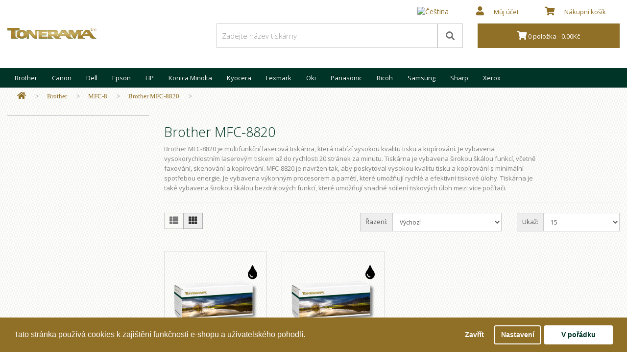

--- FILE ---
content_type: text/html; charset=utf-8
request_url: https://tonerama.cz/brother/mfc-8/brother-mfc-8820
body_size: 8984
content:
<!DOCTYPE html>
<!--[if IE]><![endif]-->
<!--[if IE 8 ]><html dir="ltr" lang="cs" class="ie8"><![endif]-->
<!--[if IE 9 ]><html dir="ltr" lang="cs" class="ie9"><![endif]-->
<!--[if (gt IE 9)|!(IE)]><!-->
<html dir="ltr" lang="cs">
<!--<![endif]-->
<head>
<meta charset="UTF-8" />
<meta name="viewport" content="width=device-width, initial-scale=1">
<meta http-equiv="X-UA-Compatible" content="IE=edge">
<title>Brother MFC-8820</title>
<base href="https://tonerama.cz/" />
<meta name="description" content="Spotřební materiál (tonery) a další výrobky pro Brother MFC-8820" />
<meta name="keywords" content="Brother MFC-8820" />

                      
<script src="catalog/view/javascript/jquery/jquery-2.1.1.min.js" type="text/javascript"></script>
<link href="catalog/view/javascript/bootstrap/css/bootstrap.min.css" rel="stylesheet" media="screen" />
<script src="catalog/view/javascript/bootstrap/js/bootstrap.min.js" type="text/javascript"></script>
<link href="catalog/view/javascript/font-awesome/css/all.css" rel="stylesheet" type="text/css" />
<link rel="preload" as="font">
<link href="//fonts.googleapis.com/css?family=Open+Sans:400,400i,300,700&display=swap" rel="stylesheet" type="text/css" />
<link href="catalog/view/theme/default/stylesheet/stylesheet.css" rel="stylesheet">
<link href="catalog/view/theme/default/stylesheet/d_ajax_filter/d_ajax_filter.css" type="text/css" rel="stylesheet" media="screen" />
<link href="catalog/view/javascript/d_ajax_filter/library/Ion.RangeSlider/ion.rangeSlider.css" type="text/css" rel="stylesheet" media="screen" />
<link href="catalog/view/javascript/d_ajax_filter/library/Ion.RangeSlider/ion.rangeSlider.skinAjaxFilter.css" type="text/css" rel="stylesheet" media="screen" />
<link href="catalog/view/javascript/d_ajax_filter/library/mCustomScrollbar/jquery.mCustomScrollbar.min.css" type="text/css" rel="stylesheet" media="screen" />
<link href="catalog/view/javascript/d_bootstrap_rating/bootstrap-rating.css" type="text/css" rel="stylesheet" media="screen" />
<link href="catalog/view/javascript/isenselabs_gdpr/cookieconsent.min.css" type="text/css" rel="stylesheet" media="screen" />
<link href="catalog/view/theme/default/stylesheet/mss/style.css?v3.0.6" type="text/css" rel="stylesheet" media="screen" />
<link href="catalog/view/theme/default/stylesheet/mss/style-2.css?v3.0.6" type="text/css" rel="stylesheet" media="screen" />
<style>
  #information-contact #druhy-email--wrapper {display: none;}
</style>
<script src="catalog/view/javascript/d_ajax_filter/library/underscore-min.js" type="text/javascript"></script>
<script src="catalog/view/javascript/d_riot/riotcompiler.min.js" type="text/javascript"></script>
<script src="catalog/view/theme/default/javascript/d_ajax_filter/d_ajax_filter.js" type="text/javascript"></script>
<script src="catalog/view/javascript/d_ajax_filter/library/Ion.RangeSlider/ion.rangeSlider.min.js" type="text/javascript"></script>
<script src="catalog/view/javascript/d_ajax_filter/library/mCustomScrollbar/jquery.mCustomScrollbar.min.js" type="text/javascript"></script>
<script src="catalog/view/javascript/d_ajax_filter/library/wNumb.js" type="text/javascript"></script>
<script src="catalog/view/javascript/d_ajax_filter/library/jquery.touchwipe.min.js" type="text/javascript"></script>
<script src="catalog/view/javascript/d_bootstrap_rating/bootstrap-rating.js" type="text/javascript"></script>
<script src="catalog/view/javascript/isenselabs_gdpr/utils.js" type="text/javascript"></script>
<script src="catalog/view/javascript/isenselabs_gdpr/cookiemanager.js" type="text/javascript"></script>
<script src="catalog/view/javascript/isenselabs_gdpr/cookieconsent.min.js" type="text/javascript"></script>
<script src="catalog/view/javascript/mss/js_params.js?v3.0.6_1769034000" type="text/javascript"></script>
<script src="catalog/view/javascript/mss/bloodhound.min.js?v3.0.6" type="text/javascript"></script>
<script src="catalog/view/javascript/mss/typeahead.jquery.min.js?v3.0.6" type="text/javascript"></script>
<script src="catalog/view/javascript/mss/live_search.min.js?v3.0.6" type="text/javascript"></script>
<script src="catalog/view/javascript/common.js" type="text/javascript"></script>
<link href="https://tonerama.cz/brother-mfc-8820" rel="canonical" />
<link href="https://tonerama.cz/image/catalog/tiskarna2.png" rel="icon" />
<!-- Google tag (gtag.js) --> 
<script async src="https://www.googletagmanager.com/gtag/js?id=G-9JP6GX6599"></script>
<script>
  window.dataLayer = window.dataLayer || [];
  function gtag(){dataLayer.push(arguments);}
  gtag('js', new Date());

  gtag('config', 'G-9JP6GX6599');
</script>

<script>var MSS_MODE = 'standard';</script>
</head>
<body>
<nav id="top">
  <div class="container">
    <div id="top-links" class="nav pull-right">
      <ul class="list-inline">
		<li class="dropdown">
  <form action="https://tonerama.cz/index.php?route=common/language/language" method="post" enctype="multipart/form-data" id="form-language">
    <div class="btn-group">
      <button class="btn btn-link dropdown-toggle" data-toggle="dropdown">
             
      <img style="margin-top:-6px;"src="catalog/language/cs-cz/cs-cz.svg" alt="Čeština" title="Čeština" width="25" height="17">
                              </span></button>
      <ul class="dropdown-menu">
                <li>
          <button class="btn btn-link btn-block language-select" type="button" name="cs-cz"><img style="margin-top:-3px;"src="catalog/language/cs-cz/cs-cz.svg" alt="Čeština" title="Čeština" width="25" height="17" /> Čeština</button>
        </li>
                <li>
          <button class="btn btn-link btn-block language-select" type="button" name="en-gb"><img style="margin-top:-3px;"src="catalog/language/en-gb/en-gb.svg" alt="English" title="English" width="25" height="17" /> English</button>
        </li>
              </ul>
    </div>
    <input type="hidden" name="code" value="" />
    <input type="hidden" name="redirect" value="https://tonerama.cz/brother/mfc-8/brother-mfc-8820?_route_=brother%2Fmfc-8%2Fbrother-mfc-8820" />
  </form>
</li>	
        <li class="dropdown"><a href="https://tonerama.cz/index.php?route=account/account" title="Můj účet" class="dropdown-toggle" data-toggle="dropdown"><span style="padding:20px;"><i class="fa fa-user"></i></span><span class="hidden-xs hidden-sm hidden-md">Můj účet</span></span></a>
          <ul class="dropdown-menu dropdown-menu-right">
                        <li><a href="https://tonerama.cz/index.php?route=account/register">Registrovat</a></li>
            <li><a href="https://tonerama.cz/index.php?route=account/login">Přihlásit</a></li>
                      </ul>
        </li>
        <li><a href="https://tonerama.cz/index.php?route=checkout/cart" title="Nákupní košík"><span style="padding:20px;"><i class="fa fa-shopping-cart"></i></span><span class="hidden-xs hidden-sm hidden-md">Nákupní košík</span></a></li>
      </ul>
    </div>
  </div>
</nav>
<header>
  <div class="container">
    <div class="row">
      <div class="col-sm-4">
        <div id="logo"><a href="https://tonerama.cz/index.php?route=common/home"><img src="https://tonerama.cz/image/catalog/tonerama_logo10.svg" title="TONERAMA" alt="TONERAMA" class="img-responsive" width="100%" height="100%" /></a></div>
      </div>
      <div class="col-sm-5"><div id="search" class="input-group">
  <input type="text" aria-label="Zadejte název tiskárny" name="search" value="" placeholder="Zadejte název tiskárny" class="form-control input-lg" />
  <span class="input-group-btn">
    <button type="button" aria-label="Search" class="btn btn-default btn-lg"><i class="fa fa-search"></i></button>
  </span>
</div>
</div>
      <div class="col-sm-3"><div id="cart" class="btn-group btn-block">
  <button type="button" data-toggle="dropdown" data-loading-text="Načítám..." class="btn btn-inverse btn-block btn-sm dropdown-toggle"><i class="fa fa-shopping-cart"></i> <span id="cart-total">0 položka - 0.00Kč</span></button>
  <ul class="dropdown-menu pull-right">
        <li>
      <p class="text-center">Váš košík je prázdný.</p>
    </li>
      </ul>
</div>
</div>
    </div>
  </div>
</header>
<div class="container">
  <nav id="menu" class="navbar">
    <div class="navbar-header"><span id="category" class="visible-xs"></span>
      <button type="button" class="btn btn-navbar navbar-toggle" data-toggle="collapse" data-target=".navbar-ex1-collapse"><i class="fa fa-bars fasize2"></i>&nbspKategorie</button>
    </div>
    <div class="collapse navbar-collapse navbar-ex1-collapse">
      <ul class="nav navbar-nav">
                        <li class="dropdown"><a href="https://tonerama.cz/brother" class="dropdown-toggle" data-toggle="dropdown">Brother</a>
          <div class="dropdown-menu">
            <div class="dropdown-inner">               <ul class="list-unstyled">
                                <li><a href="https://tonerama.cz/brother/dcp-1">DCP-1</a></li>
                                <li><a href="https://tonerama.cz/brother/dcp-7">DCP-7</a></li>
                                <li><a href="https://tonerama.cz/brother/dcp-8">DCP-8</a></li>
                                <li><a href="https://tonerama.cz/brother/dcp-9">DCP-9</a></li>
                                <li><a href="https://tonerama.cz/brother/dcp-b">DCP-B</a></li>
                                <li><a href="https://tonerama.cz/brother/dcp-l">DCP-L</a></li>
                                <li><a href="https://tonerama.cz/brother/brother-fax">FAX</a></li>
                              </ul>
                            <ul class="list-unstyled">
                                <li><a href="https://tonerama.cz/brother/hl-1">HL-1</a></li>
                                <li><a href="https://tonerama.cz/brother/hl-2">HL-2</a></li>
                                <li><a href="https://tonerama.cz/brother/hl-3">HL-3</a></li>
                                <li><a href="https://tonerama.cz/brother/hl-4">HL-4</a></li>
                                <li><a href="https://tonerama.cz/brother/hl-5">HL-5</a></li>
                                <li><a href="https://tonerama.cz/brother/hl-6">HL-6</a></li>
                                <li><a href="https://tonerama.cz/brother/hl-7">HL-7</a></li>
                              </ul>
                            <ul class="list-unstyled">
                                <li><a href="https://tonerama.cz/brother/hl-8">HL-8</a></li>
                                <li><a href="https://tonerama.cz/brother/hl-l">HL-L</a></li>
                                <li><a href="https://tonerama.cz/brother/hl-p">HL-P</a></li>
                                <li><a href="https://tonerama.cz/brother/mfc-1">MFC-1</a></li>
                                <li><a href="https://tonerama.cz/brother/mfc-2">MFC-2</a></li>
                                <li><a href="https://tonerama.cz/brother/mfc-3">MFC-3</a></li>
                                <li><a href="https://tonerama.cz/brother/mfc-4">MFC-4</a></li>
                              </ul>
                            <ul class="list-unstyled">
                                <li><a href="https://tonerama.cz/brother/mfc-5">MFC-5</a></li>
                                <li><a href="https://tonerama.cz/brother/mfc-6">MFC-6</a></li>
                                <li><a href="https://tonerama.cz/brother/mfc-7">MFC-7</a></li>
                                <li><a href="https://tonerama.cz/brother/mfc-8">MFC-8</a></li>
                                <li><a href="https://tonerama.cz/brother/mfc-9">MFC-9</a></li>
                                <li><a href="https://tonerama.cz/brother/mfc-j">MFC-J</a></li>
                                <li><a href="https://tonerama.cz/brother/mfc-l">MFC-L</a></li>
                              </ul>
              </div>
            <a href="https://tonerama.cz/brother" class="see-all">Ukázat vše Brother</a> </div>
        </li>
                                <li class="dropdown"><a href="https://tonerama.cz/canon" class="dropdown-toggle" data-toggle="dropdown">Canon</a>
          <div class="dropdown-menu">
            <div class="dropdown-inner">               <ul class="list-unstyled">
                                <li><a href="https://tonerama.cz/canon/canon-fax">FAX</a></li>
                                <li><a href="https://tonerama.cz/canon/fc">FC</a></li>
                                <li><a href="https://tonerama.cz/canon/i">i</a></li>
                                <li><a href="https://tonerama.cz/canon/i-sensys-fax-l">i-SENSYS FAX-L</a></li>
                              </ul>
                            <ul class="list-unstyled">
                                <li><a href="https://tonerama.cz/canon/i-sensys-lbp">i-SENSYS LBP</a></li>
                                <li><a href="https://tonerama.cz/canon/i-sensys-mf">i-SENSYS MF</a></li>
                                <li><a href="https://tonerama.cz/canon/i-sensys-x">I-SENSYS X</a></li>
                                <li><a href="https://tonerama.cz/canon/imagerunner-advance">imageRUNNER ADVANCE</a></li>
                              </ul>
                            <ul class="list-unstyled">
                                <li><a href="https://tonerama.cz/canon/imagerunner-c">imageRUNNER C</a></li>
                                <li><a href="https://tonerama.cz/canon/imagerunner-dx">imageRUNNER DX</a></li>
                                <li><a href="https://tonerama.cz/canon/laser-shot-lbp">Laser Shot LBP</a></li>
                                <li><a href="https://tonerama.cz/canon/laserbase-mf">LaserBase MF</a></li>
                              </ul>
                            <ul class="list-unstyled">
                                <li><a href="https://tonerama.cz/canon/lbp">LBP</a></li>
                                <li><a href="https://tonerama.cz/canon/pc">PC</a></li>
                              </ul>
              </div>
            <a href="https://tonerama.cz/canon" class="see-all">Ukázat vše Canon</a> </div>
        </li>
                                <li class="dropdown"><a href="https://tonerama.cz/dell" class="dropdown-toggle" data-toggle="dropdown">Dell</a>
          <div class="dropdown-menu">
            <div class="dropdown-inner">               <ul class="list-unstyled">
                                <li><a href="https://tonerama.cz/dell/700-7000">700-7000</a></li>
                                <li><a href="https://tonerama.cz/dell/dell-b">B</a></li>
                                <li><a href="https://tonerama.cz/dell/dell-e">E</a></li>
                                <li><a href="https://tonerama.cz/dell/h">H</a></li>
                                <li><a href="https://tonerama.cz/dell/dell-p">P</a></li>
                                <li><a href="https://tonerama.cz/dell/dell-s">S</a></li>
                              </ul>
              </div>
            <a href="https://tonerama.cz/dell" class="see-all">Ukázat vše Dell</a> </div>
        </li>
                                <li class="dropdown"><a href="https://tonerama.cz/epson" class="dropdown-toggle" data-toggle="dropdown">Epson</a>
          <div class="dropdown-menu">
            <div class="dropdown-inner">               <ul class="list-unstyled">
                                <li><a href="https://tonerama.cz/epson/aculaser">AcuLaser</a></li>
                                <li><a href="https://tonerama.cz/epson/workforce">WorkForce</a></li>
                              </ul>
                            <ul class="list-unstyled">
                                <li><a href="https://tonerama.cz/epson/workforce-al">WorkForce AL</a></li>
                                <li><a href="https://tonerama.cz/epson/workforce-pro-wf">WorkForce Pro WF</a></li>
                              </ul>
                            <ul class="list-unstyled">
                                <li><a href="https://tonerama.cz/epson/workforce-pro-wp">WorkForce Pro WP</a></li>
                                <li><a href="https://tonerama.cz/epson/workforce-wf">WorkForce WF</a></li>
                              </ul>
                            <ul class="list-unstyled">
                                <li><a href="https://tonerama.cz/epson/xp">XP</a></li>
                              </ul>
              </div>
            <a href="https://tonerama.cz/epson" class="see-all">Ukázat vše Epson</a> </div>
        </li>
                                <li class="dropdown"><a href="https://tonerama.cz/hp" class="dropdown-toggle" data-toggle="dropdown">HP</a>
          <div class="dropdown-menu">
            <div class="dropdown-inner">               <ul class="list-unstyled">
                                <li><a href="https://tonerama.cz/hp/color-laserjet">Color LaserJet</a></li>
                                <li><a href="https://tonerama.cz/hp/color-laserjet-c">Color LaserJet C</a></li>
                                <li><a href="https://tonerama.cz/hp/color-laserjet-cm">Color LaserJet CM</a></li>
                                <li><a href="https://tonerama.cz/hp/color-laserjet-cp">Color LaserJet CP</a></li>
                                <li><a href="https://tonerama.cz/hp/color-laserjet-enterprise">Color LaserJet Enterprise</a></li>
                              </ul>
                            <ul class="list-unstyled">
                                <li><a href="https://tonerama.cz/hp/color-laserjet-pro">Color LaserJet Pro</a></li>
                                <li><a href="https://tonerama.cz/hp/color-laserjet-professional">Color LaserJet Professional</a></li>
                                <li><a href="https://tonerama.cz/hp/hp-fax">Fax</a></li>
                                <li><a href="https://tonerama.cz/hp/laserjet">LaserJet</a></li>
                                <li><a href="https://tonerama.cz/hp/laserjet-cm">LaserJet CM</a></li>
                              </ul>
                            <ul class="list-unstyled">
                                <li><a href="https://tonerama.cz/hp/laserjet-cp">LaserJet CP</a></li>
                                <li><a href="https://tonerama.cz/hp/laserjet-enterprise">LaserJet Enterprise</a></li>
                                <li><a href="https://tonerama.cz/hp/laserjet-m">LaserJet M</a></li>
                                <li><a href="https://tonerama.cz/hp/laserjet-p">LaserJet P</a></li>
                                <li><a href="https://tonerama.cz/hp/laserjet-pro">LaserJet Pro</a></li>
                              </ul>
                            <ul class="list-unstyled">
                                <li><a href="https://tonerama.cz/hp/laserjet-ultra">LaserJet Ultra</a></li>
                                <li><a href="https://tonerama.cz/hp/color-laser">Color Laser</a></li>
                                <li><a href="https://tonerama.cz/hp/laser">Laser</a></li>
                                <li><a href="https://tonerama.cz/hp/neverstop-laser">Neverstop Laser</a></li>
                              </ul>
              </div>
            <a href="https://tonerama.cz/hp" class="see-all">Ukázat vše HP</a> </div>
        </li>
                                <li class="dropdown"><a href="https://tonerama.cz/konica-minolta" class="dropdown-toggle" data-toggle="dropdown">Konica Minolta</a>
          <div class="dropdown-menu">
            <div class="dropdown-inner">               <ul class="list-unstyled">
                                <li><a href="https://tonerama.cz/konica-minolta/1000-8000">1000-8000</a></li>
                                <li><a href="https://tonerama.cz/konica-minolta/bizhub">bizhub</a></li>
                                <li><a href="https://tonerama.cz/konica-minolta/bizhub-c">bizhub C</a></li>
                                <li><a href="https://tonerama.cz/konica-minolta/di">Di</a></li>
                              </ul>
                            <ul class="list-unstyled">
                                <li><a href="https://tonerama.cz/konica-minolta/ep">EP</a></li>
                                <li><a href="https://tonerama.cz/konica-minolta/magicolor">Magicolor</a></li>
                                <li><a href="https://tonerama.cz/konica-minolta/konica-minolta-mc">MC</a></li>
                                <li><a href="https://tonerama.cz/konica-minolta/pagepro">PagePro</a></li>
                              </ul>
              </div>
            <a href="https://tonerama.cz/konica-minolta" class="see-all">Ukázat vše Konica Minolta</a> </div>
        </li>
                                <li class="dropdown"><a href="https://tonerama.cz/kyocera" class="dropdown-toggle" data-toggle="dropdown">Kyocera</a>
          <div class="dropdown-menu">
            <div class="dropdown-inner">               <ul class="list-unstyled">
                                <li><a href="https://tonerama.cz/kyocera/ecosys">ECOSYS</a></li>
                                <li><a href="https://tonerama.cz/kyocera/fs">FS</a></li>
                                <li><a href="https://tonerama.cz/kyocera/fs-c">FS-C</a></li>
                                <li><a href="https://tonerama.cz/kyocera/km">KM</a></li>
                              </ul>
                            <ul class="list-unstyled">
                                <li><a href="https://tonerama.cz/kyocera/km-c">KM-C</a></li>
                                <li><a href="https://tonerama.cz/kyocera/mita">Mita</a></li>
                                <li><a href="https://tonerama.cz/kyocera/taskalfa">TASKalfa</a></li>
                              </ul>
              </div>
            <a href="https://tonerama.cz/kyocera" class="see-all">Ukázat vše Kyocera</a> </div>
        </li>
                                <li class="dropdown"><a href="https://tonerama.cz/lexmark" class="dropdown-toggle" data-toggle="dropdown">Lexmark</a>
          <div class="dropdown-menu">
            <div class="dropdown-inner">               <ul class="list-unstyled">
                                <li><a href="https://tonerama.cz/lexmark/lexmark-c">C</a></li>
                                <li><a href="https://tonerama.cz/lexmark/lexmark-e">E</a></li>
                                <li><a href="https://tonerama.cz/lexmark/ms">MS</a></li>
                                <li><a href="https://tonerama.cz/lexmark/lexmark-mx">MX</a></li>
                              </ul>
                            <ul class="list-unstyled">
                                <li><a href="https://tonerama.cz/lexmark/optra">Optra</a></li>
                                <li><a href="https://tonerama.cz/lexmark/lexmark-t">T</a></li>
                                <li><a href="https://tonerama.cz/lexmark/x2">X2</a></li>
                                <li><a href="https://tonerama.cz/lexmark/x3">X3</a></li>
                              </ul>
                            <ul class="list-unstyled">
                                <li><a href="https://tonerama.cz/lexmark/x5">X5</a></li>
                                <li><a href="https://tonerama.cz/lexmark/x6">X6</a></li>
                              </ul>
              </div>
            <a href="https://tonerama.cz/lexmark" class="see-all">Ukázat vše Lexmark</a> </div>
        </li>
                                <li class="dropdown"><a href="https://tonerama.cz/oki" class="dropdown-toggle" data-toggle="dropdown">Oki</a>
          <div class="dropdown-menu">
            <div class="dropdown-inner">               <ul class="list-unstyled">
                                <li><a href="https://tonerama.cz/oki/oki-b">B</a></li>
                                <li><a href="https://tonerama.cz/oki/oki-c">C</a></li>
                                <li><a href="https://tonerama.cz/oki/mb">MB</a></li>
                                <li><a href="https://tonerama.cz/oki/oki-mc">MC</a></li>
                                <li><a href="https://tonerama.cz/oki/okifax">OKIFAX</a></li>
                                <li><a href="https://tonerama.cz/oki/okioffice">OKIOFFICE</a></li>
                              </ul>
              </div>
            <a href="https://tonerama.cz/oki" class="see-all">Ukázat vše Oki</a> </div>
        </li>
                                <li class="dropdown"><a href="https://tonerama.cz/panasonic" class="dropdown-toggle" data-toggle="dropdown">Panasonic</a>
          <div class="dropdown-menu">
            <div class="dropdown-inner">               <ul class="list-unstyled">
                                <li><a href="https://tonerama.cz/panasonic/kx">KX</a></li>
                              </ul>
              </div>
            <a href="https://tonerama.cz/panasonic" class="see-all">Ukázat vše Panasonic</a> </div>
        </li>
                                <li class="dropdown"><a href="https://tonerama.cz/ricoh" class="dropdown-toggle" data-toggle="dropdown">Ricoh</a>
          <div class="dropdown-menu">
            <div class="dropdown-inner">               <ul class="list-unstyled">
                                <li><a href="https://tonerama.cz/ricoh/aficio-1000-4000">Aficio 1000-4000</a></li>
                                <li><a href="https://tonerama.cz/ricoh/aficio-ap">Aficio AP</a></li>
                                <li><a href="https://tonerama.cz/ricoh/aficio-cl">Aficio CL</a></li>
                                <li><a href="https://tonerama.cz/ricoh/aficio-fx">Aficio FX</a></li>
                                <li><a href="https://tonerama.cz/ricoh/aficio-gx">Aficio GX</a></li>
                              </ul>
                            <ul class="list-unstyled">
                                <li><a href="https://tonerama.cz/ricoh/aficio-mp">Aficio MP</a></li>
                                <li><a href="https://tonerama.cz/ricoh/aficio-sg">Aficio SG</a></li>
                                <li><a href="https://tonerama.cz/ricoh/aficio-sp">Aficio SP</a></li>
                                <li><a href="https://tonerama.cz/ricoh/ricoh-sp">SP</a></li>
                              </ul>
              </div>
            <a href="https://tonerama.cz/ricoh" class="see-all">Ukázat vše Ricoh</a> </div>
        </li>
                                <li class="dropdown"><a href="https://tonerama.cz/samsung" class="dropdown-toggle" data-toggle="dropdown">Samsung</a>
          <div class="dropdown-menu">
            <div class="dropdown-inner">               <ul class="list-unstyled">
                                <li><a href="https://tonerama.cz/samsung/clp">CLP</a></li>
                                <li><a href="https://tonerama.cz/samsung/clx">CLX</a></li>
                                <li><a href="https://tonerama.cz/samsung/ml">ML</a></li>
                                <li><a href="https://tonerama.cz/samsung/msys">MSYS</a></li>
                                <li><a href="https://tonerama.cz/samsung/proxpress">ProXpress</a></li>
                                <li><a href="https://tonerama.cz/samsung/scx">SCX</a></li>
                                <li><a href="https://tonerama.cz/samsung/sf">SF</a></li>
                                <li><a href="https://tonerama.cz/samsung/sl">SL</a></li>
                                <li><a href="https://tonerama.cz/samsung/xpress">Xpress</a></li>
                              </ul>
              </div>
            <a href="https://tonerama.cz/samsung" class="see-all">Ukázat vše Samsung</a> </div>
        </li>
                                <li class="dropdown"><a href="https://tonerama.cz/sharp" class="dropdown-toggle" data-toggle="dropdown">Sharp</a>
          <div class="dropdown-menu">
            <div class="dropdown-inner">               <ul class="list-unstyled">
                                <li><a href="https://tonerama.cz/sharp/ar">AR</a></li>
                                <li><a href="https://tonerama.cz/sharp/ar-f">AR-F</a></li>
                                <li><a href="https://tonerama.cz/sharp/ar-m">AR-M</a></li>
                              </ul>
                            <ul class="list-unstyled">
                                <li><a href="https://tonerama.cz/sharp/ar-p">AR-P</a></li>
                                <li><a href="https://tonerama.cz/sharp/sharp-mx">MX</a></li>
                              </ul>
              </div>
            <a href="https://tonerama.cz/sharp" class="see-all">Ukázat vše Sharp</a> </div>
        </li>
                                <li class="dropdown"><a href="https://tonerama.cz/xerox" class="dropdown-toggle" data-toggle="dropdown">Xerox</a>
          <div class="dropdown-menu">
            <div class="dropdown-inner">               <ul class="list-unstyled">
                                <li><a href="https://tonerama.cz/xerox/xerox-b">B</a></li>
                                <li><a href="https://tonerama.cz/xerox/phaser-3">Phaser 3</a></li>
                                <li><a href="https://tonerama.cz/xerox/phaser-4">Phaser 4</a></li>
                              </ul>
                            <ul class="list-unstyled">
                                <li><a href="https://tonerama.cz/xerox/phaser-5">Phaser 5</a></li>
                                <li><a href="https://tonerama.cz/xerox/phaser-6">Phaser 6</a></li>
                                <li><a href="https://tonerama.cz/xerox/phaser-7">Phaser 7</a></li>
                              </ul>
                            <ul class="list-unstyled">
                                <li><a href="https://tonerama.cz/xerox/phaser-8">Phaser 8</a></li>
                                <li><a href="https://tonerama.cz/xerox/workcentre">WorkCentre</a></li>
                              </ul>
              </div>
            <a href="https://tonerama.cz/xerox" class="see-all">Ukázat vše Xerox</a> </div>
        </li>
                      </ul>
    </div>
  </nav>
</div>
 


<div id="product-category" class="container">
  <ul class="breadcrumb hidden-xs hidden-sm hidden-md">
        <li><a href="https://tonerama.cz/index.php?route=common/home" aria-label="Home"><i class="fa fa-home"></i></a></li>
        <li><a href="https://tonerama.cz/brother" aria-label="Home">Brother</a></li>
        <li><a href="https://tonerama.cz/brother/mfc-8" aria-label="Home">MFC-8</a></li>
        <li><a href="https://tonerama.cz/brother/mfc-8/brother-mfc-8820" aria-label="Home">Brother MFC-8820</a></li>
      </ul>
  <div class="row"><aside id="column-left" class="col-sm-3 hidden-xs">
    <div id="af1077692739" data-is="d_ajax_filter" class="ajax-filter  af1077692739" ></div>
<style>
        .ajax-filter.af1077692739 > div > div.panel-heading{
        color: rgb(0, 52, 38)!important;
        background:rgba(247, 247, 247, 0)!important;
    }
            .ajax-filter.af1077692739 span.quantity{
        color:rgb(255, 255, 255)!important;
        background:rgb(244, 98, 52)!important;
    }
            .ajax-filter.af1077692739 .irs-bar {
        background: rgb(246, 168, 40)!important;
    }
    .ajax-filter.af1077692739 .irs-line {
        background: rgba(243, 244, 248, 0)!important;
        border: 1px solid rgba(243, 244, 248, 0)!important;
    }
    .ajax-filter.af1077692739 .irs-slider{
        background: rgb(246, 246, 246)!important;
        border: 1px solid  rgb(204, 204, 204)!important;
    }
            .ajax-filter.af1077692739 > .title{
        color:rgb(0, 52, 38)!important;
        background:rgba(244, 244, 244, 0)!important;
    }
    .ajax-filter.af1077692739 .af-heading,.af-heading:hover{
        color:rgb(0, 52, 38)!important;
        background:rgba(244, 244, 244, 0)!important;
    }
            .ajax-filter.af1077692739 #resetFilter:hover > p{
        color:rgb(25, 163, 223)!important;
    }
    .ajax-filter.af1077692739 a#fitlers{
        background:rgb(25, 163, 223)!important;
        border:1px solid rgb(25, 163, 223)!important;
    }
    .ajax-filter.af1077692739 #label_radio_and_image > input:checked+img{
        border:2px solid rgb(0, 52, 38)!important;
    }
    .ajax-filter.af1077692739 #label_radio_and_image > input+img{
        border-radius:0px!important;
    }
    .ajax-filter.af1077692739 #label_checbox_and_image > input:checked+img{
        border:2px solid rgb(0, 52, 38)!important;
        border-radius:0px!important;
    }

    .ajax-filter.af1077692739 #label_checbox_and_image > input+img{
        border-radius:0px!important;
    }
    .ajax-filter.af1077692739 #label_image_checkbox input:checked+img{
        border:1px solid rgb(0, 52, 38)!important;
    }

    .ajax-filter.af1077692739 #label_image_checkbox input+img{
        border-radius:0px!important;
    }

    .ajax-filter.af1077692739 #label_image_radio input:checked+img{
        border:1px solid rgb(0, 52, 38)!important;
    }

    .ajax-filter.af1077692739 #label_image_radio input+img{
        border-radius:0px!important;
    }
    
    .ajax-filter.af1077692739 .af-container > div:not([id^=price]) > .af-wrapper
    {
        overflow-x: hidden;
                overflow-y: hidden
            }

                                                                                                                                                                                                                                                                                                                                                                                                                                                                                                                                                                                                                                                                                                                                                                                                                                                                                                                                                                                                                                                                                                                                                                                                                                                                                                                                                                                                                                                                                                                                                                        
</style>

<script src="catalog/view/theme/default/template/extension/d_ajax_filter/component/af_button_filter.tag?82775171" type="riot/tag"></script>
<script src="catalog/view/theme/default/template/extension/d_ajax_filter/component/af_button_view_all.tag?1743306981" type="riot/tag"></script>
<script src="catalog/view/theme/default/template/extension/d_ajax_filter/component/af_group.tag?1340719922" type="riot/tag"></script>
<script src="catalog/view/theme/default/template/extension/d_ajax_filter/component/af_loader.tag?1043836023" type="riot/tag"></script>
<script src="catalog/view/theme/default/template/extension/d_ajax_filter/component/af_quantity.tag?1856971078" type="riot/tag"></script>
<script src="catalog/view/theme/default/template/extension/d_ajax_filter/component/af_selected.tag?788727941" type="riot/tag"></script>
<script src="catalog/view/theme/default/template/extension/d_ajax_filter/component/af_selected_range.tag?225561651" type="riot/tag"></script>
<script src="catalog/view/theme/default/template/extension/d_ajax_filter/component/d_ajax_filter.tag?11981874" type="riot/tag"></script>
<script src="catalog/view/theme/default/template/extension/d_ajax_filter/component/d_ajax_filter_selected.tag?1983810265" type="riot/tag"></script>
<script src="catalog/view/theme/default/template/extension/d_ajax_filter/group/af_group_checkbox.tag?1088542590" type="riot/tag"></script>
<script src="catalog/view/theme/default/template/extension/d_ajax_filter/group/af_group_checkbox_and_image.tag?1536307568" type="riot/tag"></script>
<script src="catalog/view/theme/default/template/extension/d_ajax_filter/group/af_group_image_checkbox.tag?1441982999" type="riot/tag"></script>
<script src="catalog/view/theme/default/template/extension/d_ajax_filter/group/af_group_image_radio.tag?407448457" type="riot/tag"></script>
<script src="catalog/view/theme/default/template/extension/d_ajax_filter/group/af_group_radio.tag?1577190703" type="riot/tag"></script>
<script src="catalog/view/theme/default/template/extension/d_ajax_filter/group/af_group_radio_and_image.tag?1801272957" type="riot/tag"></script>
<script src="catalog/view/theme/default/template/extension/d_ajax_filter/group/af_group_select.tag?463611436" type="riot/tag"></script>
<script src="catalog/view/theme/default/template/extension/d_ajax_filter/group/af_group_slider_inputs.tag?1161954042" type="riot/tag"></script>
<script src="catalog/view/theme/default/template/extension/d_ajax_filter/group/af_group_slider_label.tag?1516334792" type="riot/tag"></script>
<script src="catalog/view/theme/default/template/extension/d_ajax_filter/group/af_group_star_checbox.tag?1709585235" type="riot/tag"></script>
<script src="catalog/view/theme/default/template/extension/d_ajax_filter/group/af_group_star_radio.tag?1057339662" type="riot/tag"></script>
<script src="catalog/view/theme/default/template/extension/d_ajax_filter/group/af_group_text.tag?1543748946" type="riot/tag"></script>
<script  type="text/javascript">

        d_ajax_filter.initState({"common_setting":{"ajax":"1","fade_out_product":"1","display_loader":"0","content_path":"#ajax-filter-container","display_selected_top":"0","selected_path":"#ajax-filter-container > .row:eq(1)","display_out_of_stock":"1","in_stock_status":"6","display_sub_category":"0","multiple_attributes_value":"0","separator":",","custom_script":"        d_ajax_filter.beforeRequest = function(){\r\n            console.log(&quot;Before Request&quot;);\r\n        }\r\n        d_ajax_filter.beforeRender = function(json){\r\n            console.log(&quot;Before Render&quot;);\r\n        }\r\n        d_ajax_filter.afterRender = function(json){\r\n            console.log(&quot;After Render&quot;);\r\n        }","mobile":false},"selected":{},"translate":{"text_none":" --- None --- ","text_search":"Search","text_price":"Cenov\u00e9 rozp\u011bt\u00ed:","button_filter":"Filter","button_reset":"Vymazat filtr","text_show_more":"View More","text_shrink":"Shrink","text_symbol_left":"","text_symbol_right":"K\u010d","text_not_found":"<p>Products Not Found<\/p>"},"url":{"quantity":"index.php?route=extension\/module\/d_ajax_filter\/getQuantity&curRoute=product\/category&path=1_10132_132026","ajax":"index.php?route=extension\/module\/d_ajax_filter\/ajax&curRoute=product\/category&path=1_10132_132026"}})
    d_ajax_filter.setGroups('af1077692739',{"filter":{"_3":{"caption":"Druh","name":"filter","group_id":3,"type":"checkbox","collapse":"0","values":{"_22":{"name":"Toner (Cartridge)","value":22,"thumb":"https:\/\/tonerama.cz\/image\/cache\/no_image-45x45.png"},"_23":{"name":"V\u00e1lec (Drum)","value":23,"thumb":"https:\/\/tonerama.cz\/image\/cache\/no_image-45x45.png"}},"sort_order":"5"},"_1":{"caption":"Barva","name":"filter","group_id":1,"type":"checkbox","collapse":"0","values":{"_1":{"name":"\u010cern\u00e1 (Black)","value":1,"thumb":"https:\/\/tonerama.cz\/image\/cache\/no_image-45x45.png"}},"sort_order":"5"},"_2":{"caption":"Typ","name":"filter","group_id":2,"type":"checkbox","collapse":"0","values":{"_20":{"name":"Renovace","value":20,"thumb":"https:\/\/tonerama.cz\/image\/cache\/no_image-45x45.png"}},"sort_order":"5"}}});
    d_ajax_filter.setSetting('af1077692739',{"status":"1","name":"New Module 41","title":{"1":"Filter","3":"Filtr"},"show_mode":"all","layout_position":"column_left","base_attribs":{"search":{"sort_order":"0","status":"0","type":"text","collapse":"0"},"price":{"sort_order":"1","status":"0","type":"slider_label","collapse":"0"},"manufacturer":{"sort_order":"2","status":"0","type":"checkbox","sort_order_values":"default","collapse":"0"},"category":{"sort_order":"3","status":"0","type":"checkbox","sort_order_values":"default","collapse":"0"},"option":{"sort_order":"4","status":"0"},"filter":{"sort_order":"5","status":"1"},"attribute":{"sort_order":"6","status":"0"},"rating":{"sort_order":"7","status":"0","type":"star_checkbox","collapse":"0"},"stock_status":{"sort_order":"8","status":"0","type":"checkbox","sort_order_values":"default","collapse":"0"},"ean":{"sort_order":"9","status":"0","type":"checkbox","sort_order_values":"default","collapse":"0"},"tag":{"sort_order":"10","status":"0","type":"checkbox","sort_order_values":"default","collapse":"0"}},"attribute_default":{"status":"1","type":"checkbox","collapse":"0","sort_order_values":"default"},"filter_default":{"status":"1","type":"checkbox","collapse":"0","sort_order_values":"default"},"option_default":{"status":"1","type":"checkbox","collapse":"0","sort_order_values":"default"},"submission":"0","time":"1000","button_filter_position":"0","selected_filters":"1","button_reset":"1","show_mobile":"0","display_quantity":"0","limit_height":"0","height":"150px","limit_block":"0","count_elemnts":"5","min_elemnts":"3","theme_scrollbar":"dark","theme":"custom","design":{"header":{"background":"rgba(247, 247, 247, 0)","text":"rgb(0, 52, 38)"},"product_quantity":{"background":"rgb(244, 98, 52)","text":"rgb(255, 255, 255)"},"price_slider":{"background":"rgba(243, 244, 248, 0)","area_active":"rgb(246, 168, 40)","handle_background":"rgb(246, 246, 246)","handle_border":"rgb(204, 204, 204)","border":"rgb(213, 213, 213)"},"group_header":{"background":"rgba(244, 244, 244, 0)","text":"rgb(0, 52, 38)"},"button":{"button_filter":"rgb(25, 163, 223)","border_radius_image":"0px","border_image":"rgb(0, 52, 38)","button_reset":"rgb(25, 163, 223)"}},"custom_style":"                                                                                                                                                                                                                                                                                                                                                                                                                                                                                                                                                                                                                                                                                                                                                                                                                                                                                                                                                                                                                                                                                                                                                                                                                                                                                                                                                                                                                                                                                                                                                                    ","mobile":false,"heading_title":"Filtr"});
    riot.mount(document.getElementById('af1077692739'));
    d_ajax_filter.loadQuantity('af1077692739');

    
    $(document).ready(function(){
        if (d_ajax_filter.getState().common_setting.display_selected_top == '1') {
            if($('d_ajax_filter_selected').size() == 0) {
                $(d_ajax_filter.getState().common_setting.selected_path).before('<d_ajax_filter_selected id="af-selected-wrapper"></d_ajax_filter_selected>')
                riot.mount(document.getElementById('af-selected-wrapper'))
            }
        }
    })


            d_ajax_filter.beforeRequest = function(){
            console.log("Before Request");
        }
        d_ajax_filter.beforeRender = function(json){
            console.log("Before Render");
        }
        d_ajax_filter.afterRender = function(json){
            console.log("After Render");
        }

</script>

  </aside>

                <div id="content" class="col-sm-9"><div id="ajax-filter-container">
      
      
      <div class="row"> 
        
        <div class="col-sm-10"><h2>Brother MFC-8820</h2>Brother MFC-8820 je multifunkční laserová tiskárna, která nabízí vysokou kvalitu tisku a kopírování. Je vybavena vysokorychlostním laserovým tiskem až do rychlosti 20 stránek za minutu. Tiskárna je vybavena širokou škálou funkcí, včetně faxování, skenování a kopírování. MFC-8820 je navržen tak, aby poskytoval vysokou kvalitu tisku a kopírování s minimální spotřebou energie. Je vybavena výkonným procesorem a pamětí, které umožňují rychlé a efektivní tiskové úlohy. Tiskárna je také vybavena širokou škálou bezdrátových funkcí, které umožňují snadné sdílení tiskových úloh mezi více počítači.
        </div>
              </div>

      <hr>
      
                  <div class="row">
        <div class="col-md-2 col-sm-6 hidden-xs">
          <div class="btn-group btn-group-sm">
            <button type="button" aria-label="List" id="list-view" class="btn btn-default" data-toggle="tooltip" title="Seznam"><i class="fa fa-th-list"></i></button>
            <button type="button" aria-label="Grid" id="grid-view" class="btn btn-default" data-toggle="tooltip" title="Mřížka"><i class="fa fa-th"></i></button>
          </div>
        </div>
        <div class="col-md-3 col-sm-6">
          
        </div>
        <div class="col-md-4 col-xs-6">
          <div class="form-group input-group input-group-sm">
            <label class="input-group-addon" for="input-sort">Řazení:</label>
            <select id="input-sort" class="form-control" onchange="location = this.value;">
              
              
              
                                          
              
              
              <option value="https://tonerama.cz/brother/mfc-8/brother-mfc-8820?sort=p.sort_order&amp;order=ASC&" selected="selected">Výchozí</option>
              
              
              
                                                        
              
              
              <option value="https://tonerama.cz/brother/mfc-8/brother-mfc-8820?sort=pd.name&amp;order=ASC&">Jméno (A - Z)</option>
              
              
              
                                                        
              
              
              <option value="https://tonerama.cz/brother/mfc-8/brother-mfc-8820?sort=pd.name&amp;order=DESC&">Jméno (Z - A)</option>
              
              
              
                                                        
              
              
              <option value="https://tonerama.cz/brother/mfc-8/brother-mfc-8820?sort=p.price&amp;order=ASC&">Cena od (Menší &gt; Věší)</option>
              
              
              
                                                        
              
              
              <option value="https://tonerama.cz/brother/mfc-8/brother-mfc-8820?sort=p.price&amp;order=DESC&">Cena od (Větší &gt; Menší)</option>
              
              
              
                                                        
              
              
              <option value="https://tonerama.cz/brother/mfc-8/brother-mfc-8820?sort=p.model&amp;order=ASC&">Kód (A - Z)</option>
              
              
              
                                                        
              
              
              <option value="https://tonerama.cz/brother/mfc-8/brother-mfc-8820?sort=p.model&amp;order=DESC&">Kód (Z - A)</option>
              
              
              
                                        
            
            
            </select>
          </div>
        </div>
        <div class="col-md-3 col-xs-6">
          <div class="form-group input-group input-group-sm">
            <label class="input-group-addon" for="input-limit">Ukaž:</label>
            <select id="input-limit" class="form-control" onchange="location = this.value;">
              
              
              
                                          
              
              
              <option value="https://tonerama.cz/brother/mfc-8/brother-mfc-8820?limit=15&" selected="selected">15</option>
              
              
              
                                                        
              
              
              <option value="https://tonerama.cz/brother/mfc-8/brother-mfc-8820?limit=25&">25</option>
              
              
              
                                                        
              
              
              <option value="https://tonerama.cz/brother/mfc-8/brother-mfc-8820?limit=50&">50</option>
              
              
              
                                                        
              
              
              <option value="https://tonerama.cz/brother/mfc-8/brother-mfc-8820?limit=75&">75</option>
              
              
              
                                                        
              
              
              <option value="https://tonerama.cz/brother/mfc-8/brother-mfc-8820?limit=100&">100</option>
              
              
              
                                        
            
            
            </select>
          </div>
        </div>
      </div>
      <div class="row">         <div class="product-layout product-list col-xs-12">
          <div class="product-thumb"><a href="https://tonerama.cz/brother/mfc-8/brother-mfc-8820/kompatibilni-toner-s-brother-tn-6600-tn-7600-tn6600-cerny-6000a4">
            <div class="tinte">
                                                                      <i class="fa fa-tint" style="color: Black;font-size:28px;"></i>
                                                      
            </div>
            <div class="image"><img src="https://tonerama.cz/image/cache/catalog/tonerama/naplne-tonerama/toner-288x288.png" alt="Kompatibilní toner s BROTHER TN-6600 / TN-7600 (TN6600) - černý, 6000A4" title="Kompatibilní toner s BROTHER TN-6600 / TN-7600 (TN6600) - černý, 6000A4" class="img-responsive center-block" /></div>
            <div>
              <div class="caption" style="min-height:135px;">
                <h4>Kompatibilní toner s BROTHER TN-6600 / TN-7600 (TN6600) - černý, 6000A4</h4>
                <p style="color:#818181;">Černý (Black) toner v kompatibilní kazetě BROTHER TN-6600 / TN-7600 (T..</p>
              
                
                 </div>
             </div></a>
             
            <div>  
                                <p class="price">                   849.00Kč
                  <br>
                  &nbsp;&nbsp; <span class="price-tax">Bez DPH 701.65Kč</span>  </p>
                 
            </div>
            <div style="color:green">Skladem</div>
            <div>
                <button type="button" aria-label="Cart" class="btn btn-width btn-size" onclick="cart.add('20000194', '1');"><i class="fa fa-shopping-cart"></i> <span class="hidden-xs hidden-sm hidden-md">Přidat do košíku</span></button>
            </div>
          </div>

        </div>
                <div class="product-layout product-list col-xs-12">
          <div class="product-thumb"><a href="https://tonerama.cz/brother/mfc-8/brother-mfc-8820/kompatibilni-valec-s-brother-dr-7000-dr7000-cerny-20000a4">
            <div class="tinte">
                                                                      <i class="fa fa-tint" style="color: Black;font-size:28px;"></i>
                                                      
            </div>
            <div class="image"><img src="https://tonerama.cz/image/cache/catalog/tonerama/naplne-tonerama/toner-288x288.png" alt="Kompatibilní válec s BROTHER DR-7000 (DR7000) - černý, 20000A4" title="Kompatibilní válec s BROTHER DR-7000 (DR7000) - černý, 20000A4" class="img-responsive center-block" /></div>
            <div>
              <div class="caption" style="min-height:135px;">
                <h4>Kompatibilní válec s BROTHER DR-7000 (DR7000) - černý, 20000A4</h4>
                <p style="color:#818181;">Černý (Black) kompatibilní válec BROTHER DR-7000 (DR7000) o výtěžnosti..</p>
              
                
                 </div>
             </div></a>
             
            <div>  
                                <p class="price">                   969.00Kč
                  <br>
                  &nbsp;&nbsp; <span class="price-tax">Bez DPH 800.83Kč</span>  </p>
                 
            </div>
            <div style="color:green">Skladem</div>
            <div>
                <button type="button" aria-label="Cart" class="btn btn-width btn-size" onclick="cart.add('20000954', '1');"><i class="fa fa-shopping-cart"></i> <span class="hidden-xs hidden-sm hidden-md">Přidat do košíku</span></button>
            </div>
          </div>

        </div>
         </div>
      <div class="row">
        <div class="col-sm-6 text-left"></div>
        <div class="col-sm-6 text-right">Zobrazit 1 až 2 z 2</div>
      </div>
                  </div></div>
    </div>
</div>
<footer>
  <div class="container">
    <div class="row">
            <div class="col-sm-3">
        <h5>Informace</h5>
        <ul class="list-unstyled">
                   <li><a href="https://tonerama.cz/o-nas">O nás</a></li>
                    <li><a href="https://tonerama.cz/doprava-a-dodaci-terminy">Doprava a platba</a></li>
                    <li><a href="https://tonerama.cz/osobni-udaje">Osobní údaje</a></li>
                    <li><a href="https://tonerama.cz/vseobecne-obchodni-podminky">Obchodní podmínky</a></li>
                  </ul>
      </div>
            <div class="col-sm-3">
        <h5>Služby zákazníkům</h5>
        <ul class="list-unstyled">
          <li><a href="https://tonerama.cz/index.php?route=information/contact">Kontakty</a></li>
          <li><a href="https://tonerama.cz/index.php?route=account/return/add">Reklamace</a></li>
        </ul>
      </div>
      <div class="col-sm-3">
        <h5>Doplňky</h5>
        <ul class="list-unstyled">
          <li><a href="https://tonerama.cz/index.php?route=product/manufacturer">Značky</a></li>
          <li><a href="https://tonerama.cz/index.php?route=product/special">Akční nabídka</a></li>
        </ul>
      </div>
      <div class="col-sm-3">
        <h5>Můj účet</h5>
        <ul class="list-unstyled">
          <li><a href="https://tonerama.cz/index.php?route=account/account">Můj účet</a></li>
          <li><a href="https://tonerama.cz/index.php?route=account/order">Historie objednávek</a></li>
          <li><a href="https://tonerama.cz/index.php?route=account/newsletter">Odběr novinek</a></li>
        </ul>
      </div>
    </div>
    <hr>
    <p><a href="https://www.comgate.cz/cz/platebni-brana" target=“_blank”><img style="margin-top: -12px;" alt="Platební brána ComGate" src="image/catalog/logo/logo_comgate_b.png" width=102" height="24"></a>&nbsp;&nbsp;&nbsp;&nbsp;
    <i class="fab fa-cc-visa fasize2"></i>&nbsp;&nbsp;&nbsp;&nbsp;<i class="fab fa-cc-mastercard fasize2"></i><br></p>
    <p>TONERAMA &copy; 2026</p>
  </div>
</footer>


<!--
OpenCart is open source software and you are free to remove the powered by OpenCart if you want, but its generally accepted practise to make a small donation.
Please donate via PayPal to donate@opencart.com
//-->
 <div id="cookie_bar"></div>
  <script>
	function iSenseLabsGDPR() {
		var analytics_cookies_check = '1';
		if (analytics_cookies_check) {
			return true;
		} else {
			return false;
		}
	}
	window.onload = function() {
		iSenseLabsGDPR();
	};
	$(document).ready(function() {
	  $("#cookie_bar").load("index.php?route=extension/module/isenselabs_gdpr/cookie_consent_bar", function() {

	  });

	});
  </script>
</body></html>

--- FILE ---
content_type: text/javascript
request_url: https://tonerama.cz/catalog/view/javascript/d_riot/riotcompiler.min.js
body_size: 15285
content:
/* Riot v3.10.1, @license MIT */
var e,t;e=this,t=function(){"use strict";function s(e,t){return(t||document).querySelector(e)}var t,r,x=[],$={},a="yield",y="__global_mixin",_="riot-",u=["ref","data-ref"],p="data-is",f="if",d="each",n="no-reorder",A="show",O="hide",i="key",b="__riot-events__",c="string",F="object",o="undefined",l="function",h="http://www.w3.org/1999/xlink",m="http://www.w3.org/2000/svg",g=/^xlink:(\w+)/,v=typeof window===o?void 0:window,w=/^on/,N=/([-\w]+) ?= ?(?:"([^"]*)|'([^']*)|({[^}]*}))/g,E={viewbox:"viewBox",preserveaspectratio:"preserveAspectRatio"},C=/^(?:disabled|checked|readonly|required|allowfullscreen|auto(?:focus|play)|compact|controls|default|formnovalidate|hidden|ismap|itemscope|loop|multiple|muted|no(?:resize|shade|validate|wrap)?|open|reversed|seamless|selected|sortable|truespeed|typemustmatch)$/,j=0|(v&&v.document||{}).documentMode;function S(e){return"svg"===e?document.createElementNS(m,e):document.createElement(e)}function k(e,t,r){var n=g.exec(t);n&&n[1]?e.setAttributeNS(h,n[1],r):e.setAttribute(t,r)}var e,T,L={},I=!1;v&&(e=S("style"),T=s("style[type=riot]"),k(e,"type","text/css"),T?(T.id&&(e.id=T.id),T.parentNode.replaceChild(e,T)):document.head.appendChild(e),r=(t=e).styleSheet);var R={styleNode:t,add:function(e,t){L[t]=e,I=!0},inject:function(){if(v&&I){I=!1;var e=Object.keys(L).map(function(e){return L[e]}).join("\n");r?r.cssText=e:t.innerHTML=e}},remove:function(e){delete L[e],I=!0}},M=function(){var u=["case","default","do","else","in","instanceof","prefix","return","typeof","void","yield"],c=u.reduce(function(e,t){return e+t.slice(-1)},""),l=/^\/(?=[^*>/])[^[/\\]*(?:(?:\\.|\[(?:\\.|[^\]\\]*)*\])[^[\\/]*)*?\/[gimuy]*/,p=/[$\w]/;function f(e,t){for(;0<=--t&&/\s/.test(e[t]););return t}return function(e,t){var r=/.*/g,n=r.lastIndex=t++,i=r.exec(e)[0].match(l);if(i){var o=n+i[0].length,s=e[n=f(e,n)];if(n<0||~"[{(,;:?=|&!^~>%*/".indexOf(s))return o;if("."===s)"."===e[n-1]&&(t=o);else if("+"===s||"-"===s)(e[--n]!==s||(n=f(e,n))<0||!p.test(e[n]))&&(t=o);else if(~c.indexOf(s)){for(var a=n+1;0<=--n&&p.test(e[n]););~u.indexOf(e.slice(n+1,a))&&(t=o)}}return t}}(),P=function(e){var t,r,n="g",i=/"[^"\\]*(?:\\[\S\s][^"\\]*)*"|'[^'\\]*(?:\\[\S\s][^'\\]*)*'|`[^`\\]*(?:\\[\S\s][^`\\]*)*`/g,o=i.source+"|"+/(?:\breturn\s+|(?:[$\w\)\]]|\+\+|--)\s*(\/)(?![*\/]))/.source+"|"+/\/(?=[^*\/])[^[\/\\]*(?:(?:\[(?:\\.|[^\]\\]*)*\]|\\.)[^[\/\\]*)*?([^<]\/)[gim]*/.source,s=RegExp("[\\x00-\\x1F<>a-zA-Z0-9'\",;\\\\]"),a=/(?=[[\]()*+?.^$|])/g,u=i.source+"|"+/(\/)(?![*\/])/.source,x={"(":RegExp("([()])|"+u,n),"[":RegExp("([[\\]])|"+u,n),"{":RegExp("([{}])|"+u,n)},c="{ }",l=["{","}","{","}",/{[^}]*}/,/\\([{}])/g,/\\({)|{/g,RegExp("\\\\(})|([[({])|(})|"+u,n),c,/^\s*{\^?\s*([$\w]+)(?:\s*,\s*(\S+))?\s+in\s+(\S.*)\s*}/,/(^|[^\\]){=[\S\s]*?}/],p=void 0,y=[];function f(e){return e}function d(e,t){return t||(t=y),new RegExp(e.source.replace(/{/g,t[2]).replace(/}/g,t[3]),e.global?n:"")}function h(e){if(e===c)return l;var t=e.split(" ");if(2!==t.length||s.test(e))throw new Error('Unsupported brackets "'+e+'"');return(t=t.concat(e.replace(a,"\\").split(" ")))[4]=d(1<t[1].length?/{[\S\s]*?}/:l[4],t),t[5]=d(3<e.length?/\\({|})/g:l[5],t),t[6]=d(l[6],t),t[7]=RegExp("\\\\("+t[3]+")|([[({])|("+t[3]+")|"+u,n),t[8]=e,t}function m(e){return e instanceof RegExp?t(e):y[e]}function g(e){(e||(e=c))!==y[8]&&(y=h(e),t=e===c?f:d,y[9]=t(l[9])),p=e}return m.split=function(n,i,t){t||(t=y);var e,r,o,s,a,u,c=[],l=t[6],p=[],f="";for(r=o=l.lastIndex=0;e=l.exec(n);){if(u=l.lastIndex,s=e.index,r){if(e[2]){var d=e[2],h=x[d],m=1;for(h.lastIndex=u;e=h.exec(n);)if(e[1]){if(e[1]===d)++m;else if(!--m)break}else h.lastIndex=v(e.index,h.lastIndex,e[2]);l.lastIndex=m?n.length:h.lastIndex;continue}if(!e[3]){l.lastIndex=v(s,u,e[4]);continue}}e[1]||(g(n.slice(o,s)),o=l.lastIndex,(l=t[6+(r^=1)]).lastIndex=o)}return n&&o<n.length&&g(n.slice(o)),c.qblocks=p,c;function g(e){f&&(e=f+e,f=""),i||r?c.push(e&&e.replace(t[5],"$1")):c.push(e)}function v(e,t,r){return r&&(t=M(n,e)),i&&e+2<t&&(a="⁗"+p.length+"~",p.push(n.slice(e,t)),f+=n.slice(o,e)+a,o=t),t}},m.hasExpr=function(e){return y[4].test(e)},m.loopKeys=function(e){var t=e.match(y[9]);return t?{key:t[1],pos:t[2],val:y[0]+t[3].trim()+y[1]}:{val:e.trim()}},m.array=function(e){return e?h(e):y},Object.defineProperty(m,"settings",{set:function(e){var t;t=(e=e||{}).brackets,Object.defineProperty(e,"brackets",{set:g,get:function(){return p},enumerable:!0}),r=e,g(t)},get:function(){return r}}),m.settings="undefined"!=typeof riot&&riot.settings||{},m.set=g,m.skipRegex=M,m.R_STRINGS=i,m.R_MLCOMMS=/\/\*[^*]*\*+(?:[^*\/][^*]*\*+)*\//g,m.S_QBLOCKS=o,m.S_QBLOCK2=u,m}(),z=function(){var r={};function n(e,t){return e?(r[e]||(r[e]=function(e){var t=function(e){var t,r=P.split(e.replace(a,'"'),1),n=r.qblocks;if(2<r.length||r[0]){var i,o,s=[];for(i=o=0;i<r.length;++i)(t=r[i])&&(t=1&i?c(t,1,n):'"'+t.replace(/\\/g,"\\\\").replace(/\r\n?|\n/g,"\\n").replace(/"/g,'\\"')+'"')&&(s[o++]=t);t=o<2?s[0]:"["+s.join(",")+'].join("")'}else t=c(r[1],0,n);n.length&&(t=t.replace(u,function(e,t){return n[t].replace(/\r/g,"\\r").replace(/\n/g,"\\n")}));return t}(e);"try{return "!==t.slice(0,11)&&(t="return "+t);return new Function("E",t+";")}(e))).call(t,function(e,t){e.riotData={tagName:t&&t.__&&t.__.tagName,_riot_id:t&&t._riot_id},n.errorHandler?n.errorHandler(e):"undefined"!=typeof console&&"function"==typeof console.error&&(console.error(e.message),console.log("<%s> %s",e.riotData.tagName||"Unknown tag",this.tmpl),console.log(this.data))}.bind({data:t,tmpl:e})):e}n.hasExpr=P.hasExpr,n.loopKeys=P.loopKeys,n.clearCache=function(){r={}},n.errorHandler=null;var a=/\u2057/g,u=/\u2057(\d+)~/g;var l=/^(?:(-?[_A-Za-z\xA0-\xFF][-\w\xA0-\xFF]*)|\u2057(\d+)~):/,p={"(":/[()]/g,"[":/[[\]]/g,"{":/[{}]/g};function c(o,e,t){if(o=o.replace(/\s+/g," ").trim().replace(/\ ?([[\({},?\.:])\ ?/g,"$1")){for(var r,n=[],i=0;o&&(r=o.match(l))&&!r.index;){var s,a,u=/,|([[{(])|$/g;for(o=RegExp.rightContext,s=r[2]?t[r[2]].slice(1,-1).trim().replace(/\s+/g," "):r[1];a=(r=u.exec(o))[1];)c(a,u);a=o.slice(0,r.index),o=RegExp.rightContext,n[i++]=d(a,1,s)}o=i?1<i?"["+n.join(",")+'].join(" ").trim()':n[0]:d(o,e)}return o;function c(e,t){var r,n=1,i=p[e];for(i.lastIndex=t.lastIndex;r=i.exec(o);)if(r[0]===e)++n;else if(!--n)break;t.lastIndex=n?o.length:i.lastIndex}}var s='"in this?this:'+("object"!=typeof window?"global":"window")+").",i=/[,{][\$\w]+(?=:)|(^ *|[^$\w\.{])(?!(?:typeof|true|false|null|undefined|in|instanceof|is(?:Finite|NaN)|void|NaN|new|Date|RegExp|Math)(?![$\w]))([$_A-Za-z][$\w]*)/g,f=/^(?=(\.[$\w]+))\1(?:[^.[(]|$)/;function d(e,t,r){var o;return e=e.replace(i,function(e,t,r,n,i){return r&&(n=o?0:n+e.length,"this"!==r&&"global"!==r&&"window"!==r?(e=t+'("'+r+s+r,n&&(o="."===(i=i[n])||"("===i||"["===i)):n&&(o=!f.test(i.slice(n)))),e}),o&&(e="try{return "+e+"}catch(e){E(e,this)}"),r?e=(o?"function(){"+e+"}.call(this)":"("+e+")")+'?"'+r+'":""':t&&(e="function(v){"+(o?e.replace("return ","v="):"v=("+e+")")+';return v||v===0?v:""}.call(this)'),e}return n.version=P.version="v3.0.8",n}(),H=function(a){a=a||{};var u={},c=Array.prototype.slice;return Object.defineProperties(a,{on:{value:function(e,t){return"function"==typeof t&&(u[e]=u[e]||[]).push(t),a},enumerable:!1,writable:!1,configurable:!1},off:{value:function(e,t){if("*"!=e||t)if(t)for(var r,n=u[e],i=0;r=n&&n[i];++i)r==t&&n.splice(i--,1);else delete u[e];else u={};return a},enumerable:!1,writable:!1,configurable:!1},one:{value:function(t,r){return a.on(t,function e(){a.off(t,e),r.apply(a,arguments)})},enumerable:!1,writable:!1,configurable:!1},trigger:{value:function(e){var t,r,n,i=arguments,o=arguments.length-1,s=new Array(o);for(n=0;n<o;n++)s[n]=i[n+1];for(t=c.call(u[e]||[],0),n=0;r=t[n];++n)r.apply(a,s);return u["*"]&&"*"!=e&&a.trigger.apply(a,["*",e].concat(s)),a},enumerable:!1,writable:!1,configurable:!1}}),a};function U(e,t){return Object.getOwnPropertyDescriptor(e,t)}function V(e){return typeof e===o}function B(e,t){var r=U(e,t);return V(e[t])||r&&r.writable}function q(e){for(var t,r=1,n=arguments,i=n.length;r<i;r++)if(t=n[r])for(var o in t)B(e,o)&&(e[o]=t[o]);return e}function D(e){return Object.create(e)}var Z=q(D(P.settings),{skipAnonymousTags:!0,autoUpdate:!0});function G(e,t){return[].slice.call((t||document).querySelectorAll(e))}function K(){return document.createTextNode("")}function W(e,t){e.style.display=t?"":"none",e.hidden=!t}function J(e,t){return e.getAttribute(t)}function Q(e,t){e.removeAttribute(t)}function X(e,t,r){if(r){var n=e.ownerDocument.importNode((new DOMParser).parseFromString('<svg xmlns="'+m+'">'+t+"</svg>","application/xml").documentElement,!0);e.appendChild(n)}else e.innerHTML=t}function Y(e,t){if(e)for(var r;r=N.exec(e);)t(r[1].toLowerCase(),r[2]||r[3]||r[4])}function ee(){return document.createDocumentFragment()}function te(e,t,r){e.insertBefore(t,r.parentNode&&r)}function re(r){return Object.keys(r).reduce(function(e,t){return e+" "+t+": "+r[t]+";"},"")}function ne(e,t,r){if(e){var n,i=t(e,r);if(!1===i)return;for(e=e.firstChild;e;)n=e.nextSibling,ne(e,t,i),e=n}}var ie=Object.freeze({$$:G,$:s,createDOMPlaceholder:K,mkEl:S,setAttr:k,toggleVisibility:W,getAttr:J,remAttr:Q,setInnerHTML:X,walkAttrs:Y,createFrag:ee,safeInsert:te,styleObjectToString:re,walkNodes:ne});function oe(e){return V(e)||null===e}function se(e){return oe(e)||""===e}function ae(e){return typeof e===l}function ue(e){return e&&typeof e===F}function ce(e){var t=e.ownerSVGElement;return!!t||null===t}function le(e){return Array.isArray(e)||e instanceof Array}function pe(e){return C.test(e)}function fe(e){return typeof e===c}var de=Object.freeze({isBlank:se,isFunction:ae,isObject:ue,isSvg:ce,isWritable:B,isArray:le,isBoolAttr:pe,isNil:oe,isString:fe,isUndefined:V});function he(e,t){return-1!==e.indexOf(t)}function me(e,t){for(var r=e?e.length:0,n=0;n<r;n++)t(e[n],n);return e}function ge(e,t){return e.slice(0,t.length)===t}var ve,xe=(ve=-1,function(){return++ve});function ye(e,t,r,n){return Object.defineProperty(e,t,q({value:r,enumerable:!1,writable:!1,configurable:!0},n)),e}function be(e){return e.replace(/-(\w)/g,function(e,t){return t.toUpperCase()})}function we(e){console&&console.warn&&console.warn(e)}var _e=Object.freeze({contains:he,each:me,getPropDescriptor:U,startsWith:ge,uid:xe,defineProperty:ye,objectCreate:D,extend:q,toCamel:be,warn:we});function Ae(e,t,r,n,i){var o=e[t],s=le(o),a=!V(i);if(!o||o!==r)if(!o&&n)e[t]=[r];else if(o)if(s){var u=o.indexOf(r);if(u===i)return;-1!==u&&o.splice(u,1),a?o.splice(i,0,r):o.push(r)}else e[t]=[o,r];else e[t]=r}function Oe(e){return e.tagName&&$[J(e,p)||J(e,p)||e.tagName.toLowerCase()]}function Ne(e,t){var r=Oe(e),n=!t&&J(e,p);return n&&!z.hasExpr(n)?n:r?r.name:e.tagName.toLowerCase()}function Ee(){return this.parent?q(D(this),this.parent):this}var Ce=/<yield\b/i,je=/<yield\s*(?:\/>|>([\S\s]*?)<\/yield\s*>|>)/gi,Se=/<yield\s+to=['"]([^'">]*)['"]\s*>([\S\s]*?)<\/yield\s*>/gi,ke=/<yield\s+from=['"]?([-\w]+)['"]?\s*(?:\/>|>([\S\s]*?)<\/yield\s*>)/gi,Te={tr:"tbody",th:"tr",td:"tr",col:"colgroup"},Le=j&&j<10?/^(?:t(?:body|head|foot|[rhd])|caption|col(?:group)?|opt(?:ion|group))$/:/^(?:t(?:body|head|foot|[rhd])|caption|col(?:group)?)$/,Ie="div",Re="svg";function Me(e,t,r){var n=e&&e.match(/^\s*<([-\w]+)/),i=n&&n[1].toLowerCase(),o=S(r?Re:Ie);return e=function(e,r){if(!Ce.test(e))return e;var n={};return r=r&&r.replace(Se,function(e,t,r){return n[t]=n[t]||r,""}).trim(),e.replace(ke,function(e,t,r){return n[t]||r||""}).replace(je,function(e,t){return r||t||""})}(e,t),Le.test(i)?o=function(e,t,r){var n="o"===r[0],i=n?"select>":"table>";if(e.innerHTML="<"+i+t.trim()+"</"+i,i=e.firstChild,n)i.selectedIndex=-1;else{var o=Te[r];o&&1===i.childElementCount&&(i=s(o,i))}return i}(o,e,i):X(o,e,r),o}var Pe=/^on/;function $e(e){for(var t=e;t.__.isAnonymous&&t.parent;)t=t.parent;return t}function Fe(e,t,r,n){var i,o=function(e,t,r){var n=this.__.parent,i=this.__.item;if(!i)for(;n&&!i;)i=n.__.item,n=n.__.parent;if(B(r,"currentTarget")&&(r.currentTarget=e),B(r,"target")&&(r.target=r.srcElement),B(r,"which")&&(r.which=r.charCode||r.keyCode),r.item=i,t.call(this,r),Z.autoUpdate&&!r.preventUpdate){var o=$e(this);o.isMounted&&o.update()}}.bind(n,r,t);r[e]=null,i=e.replace(w,""),he(n.__.listeners,r)||n.__.listeners.push(r),r[b]||(r[b]={}),r[b][e]&&r.removeEventListener(i,r[b][e]),r[b][e]=o,r.addEventListener(i,o,!1)}function ze(e,t,r,n){var i=vt(e,t,r),o=t.tagName||Ne(t.root,!0),s=$e(n);return ye(i,"parent",s),i.__.parent=n,Ae(s.tags,o,i),s!==n&&Ae(n.tags,o,i),i}function He(e,t,r,n){if(le(e[t])){var i=e[t].indexOf(r);-1!==i&&e[t].splice(i,1),e[t].length?1!==e[t].length||n||(e[t]=e[t][0]):delete e[t]}else e[t]===r&&delete e[t]}function Ue(e,t){var r,n,i=K(),o=K(),s=ee();for(this.root.insertBefore(i,this.root.firstChild),this.root.appendChild(o),this.__.head=n=i,this.__.tail=o;n;)r=n.nextSibling,s.appendChild(n),this.__.virts.push(n),n=r;t?e.insertBefore(s,t.__.head):e.appendChild(s)}function Ve(e,t){var r=ee();Ue.call(e,r),t.parentNode.replaceChild(r,t)}function Be(e){if(!this.root||!J(this.root,"virtualized")){var t,r,n=e.dom,i=(t=e.attr)?(t=t.replace(_,""),E[t]&&(t=E[t]),t):null,o=he([A,O],i),s=e.root&&"VIRTUAL"===e.root.tagName,a=this.__.isAnonymous,u=n&&(e.parent||n.parentNode),c="style"===i,l="class"===i;if(e._riot_id)e.__.wasCreated?e.update():(e.mount(),s&&Ve(e,e.root));else{if(e.update)return e.update();var p,f,d,h,m,g,v,x=o&&!a?Ee.call(this):this,y=!se(r=z(e.expr,x)),b=ue(r);if(b&&(l?r=z(JSON.stringify(r),this):c&&(r=re(r))),!e.attr||e.wasParsedOnce&&y&&!1!==r||Q(n,J(n,e.attr)?e.attr:i),e.bool&&(r=!!r&&i),e.isRtag)return f=this,d=r,m=(p=e).tag||p.dom._tag,g=(m?m.__:{}).head,v="VIRTUAL"===p.dom.tagName,void(m&&p.tagName===d?m.update():(m&&(v&&(h=K(),g.parentNode.insertBefore(h,g)),m.unmount(!0)),fe(d)&&(p.impl=$[d],p.impl&&(p.tag=m=ze(p.impl,{root:p.dom,parent:f,tagName:d},p.dom.innerHTML,f),me(p.attrs,function(e){return k(m.root,e.name,e.value)}),p.tagName=d,m.mount(),v&&Ve(m,h||m.root),f.__.onUnmount=function(){var e=m.opts.dataIs;He(m.parent.tags,e,m),He(m.__.parent.tags,e,m),m.unmount()}))));if((!e.wasParsedOnce||e.value!==r)&&(e.value=r,e.wasParsedOnce=!0,!b||l||c||o)){if(y||(r=""),!i)return r+="",void(u&&("TEXTAREA"===(e.parent=u).tagName?(u.value=r,j||(n.nodeValue=r)):n.nodeValue=r));switch(!0){case ae(r):w=i,Pe.test(w)&&Fe(i,r,n,this);break;case o:W(n,i===O?!r:r);break;default:e.bool&&(n[i]=r),"value"===i&&n.value!==r?n.value=r:y&&!1!==r&&k(n,i,r),c&&n.hidden&&W(n,!1)}var w}}}}function qe(e){me(e,Be.bind(this))}function De(e,t,r,n,i){if(!e||!r){var o=e?Ee.call(this):t||this;me(i,function(e){e.expr&&Be.call(o,e.expr),n[be(e.name).replace(_,"")]=e.expr?e.expr.value:e.value})}}function Ze(e){if(!e){var t=Object.keys($);return t+Ze(t)}return e.filter(function(e){return!/[^-\w]/.test(e)}).reduce(function(e,t){var r=t.trim().toLowerCase();return e+",["+p+'="'+r+'"]'},"")}function Ge(e,t){var r=this,n=r.name,i=r.tmpl,o=r.css,s=r.attrs,a=r.onCreate;return $[n]||(Ke(n,i,o,s,a),$[n].class=this.constructor),xt(e,n,t,this),o&&R.inject(),this}function Ke(e,t,r,n,i){return ae(n)&&(i=n,/^[\w-]+\s?=/.test(r)?(n=r,r=""):n=""),r&&(ae(r)?i=r:R.add(r,e)),e=e.toLowerCase(),$[e]={name:e,tmpl:t,attrs:n,fn:i},e}function We(e,t,r,n,i){return r&&R.add(r,e),$[e]={name:e,tmpl:t,attrs:n,fn:i},e}function Je(e,i,o){var t,r,s=[];if(R.inject(),ue(i)&&(o=i,i=0),t=fe(e)?(e="*"===e?r=Ze():e+Ze(e.split(/, */)))?G(e):[]:e,"*"===i){if(i=r||Ze(),t.tagName)t=G(i,t);else{var n=[];me(t,function(e){return n.push(G(i,e))}),t=n}i=0}return function e(t){if(t.tagName){var r,n=J(t,p);i&&n!==i&&k(t,p,n=i),(r=xt(t,n||t.tagName.toLowerCase(),o))&&s.push(r)}else t.length&&me(t,e)}(t),s}var Qe={},Xe=Qe[y]={},Ye=0;function et(e,t,r){if(ue(e))et("__"+Ye+++"__",e,!0);else{var n=r?Xe:Qe;if(!t){if(V(n[e]))throw new Error("Unregistered mixin: "+e);return n[e]}n[e]=ae(t)?q(t.prototype,n[e]||{})&&t:q(n[e]||{},t)}}function tt(){return me(x,function(e){return e.update()})}function rt(e){return R.remove(e),delete $[e]}var nt=Object.freeze({Tag:Ge,tag:Ke,tag2:We,mount:Je,mixin:et,update:tt,unregister:rt,version:"v3.10.1"});function it(e,t){var r,n=this.parent;n&&(le(r=n.tags[e])?r.splice(t,0,r.splice(r.indexOf(this),1)[0]):Ae(n.tags,e,this))}function ot(e,t){for(var r,n=this.__.head,i=ee();n;)if(r=n.nextSibling,i.appendChild(n),(n=r)===this.__.tail){i.appendChild(n),e.insertBefore(i,t.__.head);break}}function st(e,t,r){var n={};return n[e.key]=t,e.pos&&(n[e.pos]=r),n}function at(e,t){e.splice(t,1),this.unmount(),He(this.parent,this,this.__.tagName,!0)}function ut(_,A,O){var N=typeof J(_,n)!==c||Q(_,n),E=J(_,i),C=!!E&&z.hasExpr(E),j=Ne(_),S=$[j],e=_.parentNode,t=K(),k=Oe(_),T=J(_,f),L=[],I=_.innerHTML,R=!$[j],M="VIRTUAL"===_.tagName,P=[];return Q(_,d),Q(_,i),(O=z.loopKeys(O)).isLoop=!0,T&&Q(_,f),e.insertBefore(t,_),e.removeChild(_),O.update=function(){O.value=z(O.val,A);var m=O.value,g=ee(),v=!le(m)&&!fe(m),x=t.parentNode,y=[],b=v&&!!m;if(x){v&&(m=m?Object.keys(m).map(function(e){return st(O,m[e],e)}):[]);var w=0;me(m,function(e,t){t-=w;var r=!b&&O.key?st(O,e,t):e;if(!T||z(T,q(D(A),r))){var n,i,o,s,a=(i=e,o=r,s=C,(n=E)?s?z(n,o):i[n]:i),u=!v&&N&&typeof e===F||E,c=P.indexOf(a),l=-1===c,p=!l&&u?c:t,f=L[p],d=t>=P.length,h=u&&l||!u&&!f;h?((f=vt(S,{parent:A,isLoop:!0,isAnonymous:R,tagName:j,root:_.cloneNode(R),item:r,index:t},I)).mount(),d?function(e,t){t?Ue.call(this,e):e.appendChild(this.root)}.apply(f,[g||x,M]):function(e,t,r){r?Ue.apply(this,[e,t]):te(e,this.root,t.root)}.apply(f,[x,L[t],M]),d||P.splice(t,0,r),L.splice(t,0,f),k&&Ae(A.tags,j,f,!0)):p!==t&&u&&((E||he(m,P[p]))&&(function(e,t,r){r?ot.apply(this,[e,t]):te(e,this.root,t.root)}.apply(f,[x,L[t],M]),L.splice(t,0,L.splice(p,1)[0]),P.splice(t,0,P.splice(p,1)[0])),O.pos&&(f[O.pos]=t),!k&&f.tags&&function(t){var r=this;me(Object.keys(this.tags),function(e){it.apply(r.tags[e],[e,t])})}.call(f,t)),q(f.__,{item:r,index:t,parent:A}),y[t]=a,h||f.update(r)}else w++}),function(e,t,r){for(var n=t.length,i=e.length-r;i<n;)at.apply(t[--n],[t,n])}(m,L,w),P=y.slice(),x.insertBefore(g,t)}},O.unmount=function(){me(L,function(e){e.unmount()})},O}var ct={init:function(e,t,r,n){return this.dom=e,this.attr=r,this.rawValue=n,this.parent=t,this.hasExp=z.hasExpr(n),this},update:function(){var e=this.value,t=this.parent&&$e(this.parent),r=this.dom.__ref||this.tag||this.dom;this.value=this.hasExp?z(this.rawValue,this.parent):this.rawValue,!se(e)&&t&&He(t.refs,e,r),!se(this.value)&&fe(this.value)?(t&&Ae(t.refs,this.value,r,null,this.parent.__.index),this.value!==e&&k(this.dom,this.attr,this.value)):Q(this.dom,this.attr),this.dom.__ref||(this.dom.__ref=r)},unmount:function(){var e=this.tag||this.dom,t=this.parent&&$e(this.parent);!se(this.value)&&t&&He(t.refs,this.value,e)}};function lt(e,t,r,n){return D(ct).init(e,t,r,n)}function pt(e){me(e,function(e){e.unmount?e.unmount(!0):e.tagName?e.tag.unmount(!0):e.unmount&&e.unmount()})}var ft={init:function(e,t,r){Q(e,f),q(this,{tag:t,expr:r,stub:K(),pristine:e});var n=e.parentNode;return n.insertBefore(this.stub,e),n.removeChild(e),this},update:function(){this.value=z(this.expr,this.tag),this.value&&!this.current?(this.current=this.pristine.cloneNode(!0),this.stub.parentNode.insertBefore(this.current,this.stub),this.expressions=ht.apply(this.tag,[this.current,!0])):!this.value&&this.current&&(this.unmount(),this.current=null,this.expressions=[]),this.value&&qe.call(this.tag,this.expressions)},unmount:function(){this.current&&(this.current._tag?this.current._tag.unmount():this.current.parentNode&&this.current.parentNode.removeChild(this.current)),pt(this.expressions||[])}};function dt(e,t,r){return D(ft).init(e,t,r)}function ht(a,u){var c=this,l=[];return ne(a,function(e){var t,r,n=e.nodeType;if((u||e!==a)&&(3===n&&"STYLE"!==e.parentNode.tagName&&z.hasExpr(e.nodeValue)&&l.push({dom:e,expr:e.nodeValue}),1===n)){var i="VIRTUAL"===e.tagName;if(t=J(e,d))return i&&k(e,"loopVirtual",!0),l.push(ut(e,c,t)),!1;if(t=J(e,f))return l.push(dt(e,c,t)),!1;if((t=J(e,p))&&z.hasExpr(t))return l.push({isRtag:!0,expr:t,dom:e,attrs:[].slice.call(e.attributes)}),!1;if(r=Oe(e),i&&(J(e,"virtualized")&&e.parentElement.removeChild(e),r||J(e,"virtualized")||J(e,"loopVirtual")||(r={tmpl:e.outerHTML})),r&&(e!==a||u)){var o=J(e,p);if(!i||o)return o&&i&&we("Virtual tags shouldn't be used together with the \""+p+'" attribute - https://github.com/riot/riot/issues/2511'),l.push(ze(r,{root:e,parent:c},e.innerHTML,c)),!1;k(e,"virtualized",!0);var s=vt({tmpl:e.outerHTML},{root:e,parent:c},e.innerHTML);l.push(s)}mt.apply(c,[e,e.attributes,function(e,t){t&&l.push(t)}])}}),l}function mt(i,e,o){var s=this;me(e,function(e){if(!e)return!1;var t,r=e.name,n=pe(r);he(u,r)&&i.tagName.toLowerCase()!==a?t=lt(i,s,r,e.value):z.hasExpr(e.value)&&(t={dom:i,expr:e.value,attr:r,bool:n}),o(e,t)})}function gt(e){var t=this.__.isAnonymous;ye(this,"isMounted",e),t||(e?this.trigger("mount"):(this.trigger("unmount"),this.off("*"),this.__.wasCreated=!1))}function vt(e,t,r){void 0===e&&(e={}),void 0===t&&(t={});var n,a=t.context||{},i=t.opts||{},o=t.parent,s=t.isLoop,u=!!t.isAnonymous,c=Z.skipAnonymousTags&&u,l=t.item,p=t.index,f=e.tmpl,d=[],h=t.root,m=t.tagName||Ne(h),g="virtual"===m,v=!g&&!f;return v||s&&u?n=h:(g||(h.innerHTML=""),n=Me(f,r,ce(h))),c||H(a),e.name&&h._tag&&h._tag.unmount(!0),ye(a,"__",{impl:e,root:h,skipAnonymous:c,implAttrs:[],isAnonymous:u,instAttrs:[],innerHTML:r,tagName:m,index:p,isLoop:s,isInline:v,item:l,parent:o,listeners:[],virts:[],wasCreated:!1,tail:null,head:null}),[["isMounted",!1],["_riot_id",xe()],["root",h],["opts",i,{writable:!0,enumerable:!0}],["parent",o||null],["tags",{}],["refs",{}],["update",function(e){return r=e,n=d,i=(t=a).__,o={},s=t.isMounted&&!i.skipAnonymous,i.isAnonymous&&i.parent&&q(t,i.parent),q(t,r),De.apply(t,[i.isLoop,i.parent,i.isAnonymous,o,i.instAttrs]),s&&t.isMounted&&ae(t.shouldUpdate)&&!t.shouldUpdate(r,o)||(q(t.opts,o),s&&t.trigger("update",r),qe.call(t,n),s&&t.trigger("updated")),t;var t,r,n,i,o,s}],["mixin",function(){for(var e=[],t=arguments.length;t--;)e[t]=arguments[t];return function(s){for(var e=[],t=arguments.length-1;0<t--;)e[t]=arguments[t+1];return me(e,function(e){var n,t,r=[],i=["init","__proto__"];e=fe(e)?et(e):e,n=ae(e)?new e:e;for(var o=Object.getPrototypeOf(n);r=r.concat(Object.getOwnPropertyNames(t||n)),t=Object.getPrototypeOf(t||n););me(r,function(e){if(!he(i,e)){var t=U(n,e)||U(o,e),r=t&&(t.get||t.set);!s.hasOwnProperty(e)&&r?Object.defineProperty(s,e,t):s[e]=ae(n[e])?n[e].bind(s):n[e]}}),n.init&&n.init.bind(s)(s.opts)}),s}.apply(void 0,[a].concat(e))}],["mount",function(){return function(r,e,n,t){var i=r.__,o=i.root;o._tag=r,mt.apply(i.parent,[o,o.attributes,function(e,t){!i.isAnonymous&&ct.isPrototypeOf(t)&&(t.tag=r),e.expr=t,i.instAttrs.push(e)}]),Y(i.impl.attrs,function(e,t){i.implAttrs.push({name:e,value:t})}),mt.apply(r,[o,i.implAttrs,function(e,t){t?n.push(t):k(o,e.name,e.value)}]),De.apply(r,[i.isLoop,i.parent,i.isAnonymous,t,i.instAttrs]);var s=et(y);if(s&&!i.skipAnonymous)for(var a in s)s.hasOwnProperty(a)&&r.mixin(s[a]);if(i.impl.fn&&i.impl.fn.call(r,t),i.skipAnonymous||r.trigger("before-mount"),me(ht.apply(r,[e,i.isAnonymous]),function(e){return n.push(e)}),r.update(i.item),!i.isAnonymous&&!i.isInline)for(;e.firstChild;)o.appendChild(e.firstChild);if(ye(r,"root",o),!i.skipAnonymous&&r.parent){var u=$e(r.parent);u.one(u.isMounted?"updated":"mount",function(){gt.call(r,!0)})}else gt.call(r,!0);return r.__.wasCreated=!0,r}(a,n,d,i)}],["unmount",function(e){return function(t,e,r){var n=t.__,i=n.root,o=x.indexOf(t),s=i.parentNode;if(n.skipAnonymous||t.trigger("before-unmount"),Y(n.impl.attrs,function(e){ge(e,_)&&(e=e.slice(_.length)),Q(i,e)}),t.__.listeners.forEach(function(t){Object.keys(t[b]).forEach(function(e){t.removeEventListener(e,t[b][e])})}),-1!==o&&x.splice(o,1),n.parent&&!n.isAnonymous){var a=$e(n.parent);n.isVirtual?Object.keys(t.tags).forEach(function(e){return He(a.tags,e,t.tags[e])}):He(a.tags,n.tagName,t)}return t.__.virts&&me(t.__.virts,function(e){e.parentNode&&e.parentNode.removeChild(e)}),pt(r),me(n.instAttrs,function(e){return e.expr&&e.expr.unmount&&e.expr.unmount()}),e?X(i,""):s&&s.removeChild(i),n.onUnmount&&n.onUnmount(),t.isMounted||gt.call(t,!0),gt.call(t,!1),delete i._tag,t}(a,e,d)}]].reduce(function(e,t){var r=t[0],n=t[1],i=t[2];return ye(a,r,n,i),e},q(a,l))}function xt(e,t,r,n){var i,o=$[t],s=$[t].class,a=n||(s?D(s.prototype):{}),u=e._innerHTML=e._innerHTML||e.innerHTML,c=q({root:e,opts:r,context:a},{parent:r?r.parent:null});return o&&e&&(i=vt(o,c,u)),i&&i.mount&&(i.mount(!0),he(x,i)||x.push(i)),i}var yt=Object.freeze({arrayishAdd:Ae,getTagName:Ne,inheritParentProps:Ee,mountTo:xt,selectTags:Ze,arrayishRemove:He,getTag:Oe,initChildTag:ze,moveChildTag:it,makeReplaceVirtual:Ve,getImmediateCustomParentTag:$e,makeVirtual:Ue,moveVirtual:ot,unmountAll:pt,createIfDirective:dt,createRefDirective:lt}),bt=Z,wt={tmpl:z,brackets:P,styleManager:R,vdom:x,styleNode:R.styleNode,dom:ie,check:de,misc:_e,tags:yt},_t=Ge,At=Ke,Ot=We,Nt=Je,Et=et,Ct=tt,jt=rt,St=H,kt=q({},nt,{observable:H,settings:bt,util:wt}),Tt=Object.freeze({settings:bt,util:wt,Tag:_t,tag:At,tag2:Ot,mount:Nt,mixin:Et,update:Ct,unregister:jt,version:"v3.10.1",observable:St,default:kt});function Lt(e){var t=arguments,r=e.source,n=e.global?"g":"";e.ignoreCase&&(n+="i"),e.multiline&&(n+="m");for(var i=1;i<arguments.length;i++)r=r.replace("@","\\"+t[i]);return new RegExp(r,n)}var It=function(r){var n={};function o(e){var t=r[e];if(t)return t;throw new Error('Parser "'+e+'" not loaded.')}function s(e,t){if(t)for(var r in t)t.hasOwnProperty(r)&&(e[r]=t[r]);return e}function i(e,t,r,n){return r=s({pretty:!0,filename:n,doctype:"html"},r),o(e).render(t,r)}return n.html={jade:function(e,t,r){return console.log('DEPRECATION WARNING: jade was renamed "pug" - The jade parser will be removed in riot@3.0.0!'),i("jade",e,t,r)},pug:function(e,t,r){return i("pug",e,t,r)}},n.css={less:function(e,t,r,n){var i;return r=s({sync:!0,syncImport:!0,filename:n},r),o("less").render(t,r,function(e,t){if(e)throw e;i=t.css}),i}},n.js={es6:function(e,t,r){return o("Babel").transform(e,s({plugins:[["transform-es2015-template-literals",{loose:!0}],"transform-es2015-literals","transform-es2015-function-name","transform-es2015-arrow-functions","transform-es2015-block-scoped-functions",["transform-es2015-classes",{loose:!0}],"transform-es2015-object-super","transform-es2015-shorthand-properties","transform-es2015-duplicate-keys",["transform-es2015-computed-properties",{loose:!0}],["transform-es2015-for-of",{loose:!0}],"transform-es2015-sticky-regex","transform-es2015-unicode-regex","check-es2015-constants",["transform-es2015-spread",{loose:!0}],"transform-es2015-parameters",["transform-es2015-destructuring",{loose:!0}],"transform-es2015-block-scoping","transform-es2015-typeof-symbol",["transform-es2015-modules-commonjs",{allowTopLevelThis:!0}],["transform-regenerator",{async:!1,asyncGenerators:!1}]]},t)).code},buble:function(e,t,r){return t=s({source:r,modules:!1},t),o("buble").transform(e,t).code},coffee:function(e,t){return o("CoffeeScript").compile(e,s({bare:!0},t))},livescript:function(e,t){return o("livescript").compile(e,s({bare:!0,header:!1},t))},typescript:function(e,t){return o("typescript")(e,t)},none:function(e){return e}},n.js.javascript=n.js.none,n.js.coffeescript=n.js.coffee,n._req=function(e){var t=e.split(".");if(2!==t.length)throw new Error("Bad format for parsers._req");var r=n[t[0]][t[1]];if(r)return r;throw new Error('Parser "'+e+'" not found.')},n.utils={extend:s},n}(window||global),Rt=/'[^'\n\r\\]*(?:\\(?:\r\n?|[\S\s])[^'\n\r\\]*)*'/.source,Mt=[/\/\*[^*]*\*+(?:[^*/][^*]*\*+)*\//.source,"//.*",Rt,Rt.replace(/'/g,'"'),"([/`])"].join("|"),Pt=Mt.slice(0,-2)+"{}])";function $t(e,t,r){var n=/[`$\\]/g;for(n.lastIndex=t;n.exec(e);){var i=n.lastIndex,o=e[i-1];if("`"===o)return i;if("$"===o&&"{"===e[i])return r.push("`","}"),i+1;n.lastIndex++}throw new Error("Unclosed ES6 template")}var Ft=It.utils.extend,zt=/"[^"\n\\]*(?:\\[\S\s][^"\n\\]*)*"|'[^'\n\\]*(?:\\[\S\s][^'\n\\]*)*'/.source,Ht=P.R_STRINGS.source,Ut=/ *([-\w:\xA0-\xFF]+) ?(?:= ?('[^']*'|"[^"]*"|\S+))?/g,Vt=RegExp(/<!--(?!>)[\S\s]*?-->/.source+"|"+zt,"g"),Bt=/<(-?[A-Za-z][-\w\xA0-\xFF]*)(?:\s+([^"'/>]*(?:(?:"[^"]*"|'[^']*'|\/[^>])[^'"/>]*)*)|\s*)(\/?)>/g,qt=/>[ \t]+<(-?[A-Za-z]|\/[-A-Za-z])/g,Dt=["style","src","d","value"],Zt=/^(?:input|img|br|wbr|hr|area|base|col|embed|keygen|link|meta|param|source|track)$/,Gt=/<pre(?:\s+(?:[^">]*|"[^"]*")*)?>([\S\s]+?)<\/pre\s*>/gi,Kt=/^"(?:number|date(?:time)?|time|month|email|color)\b/i,Wt=/^\s*import(?!\w)(?:(?:\s|[^\s'"])*)['|"].*\n?/gm,Jt=/[ \t]+$/gm,Qt=Lt(/@#\d/,"x01"),Xt=Lt(/@#(\d+)/g,"x01"),Yt="#",er="⁗",tr='"',rr="'";function nr(e){var t,r=Vt;for(1!==e.indexOf("\r")&&(e=e.replace(/\r\n?/g,"\n")),r.lastIndex=0;t=r.exec(e);)"<"===t[0][0]&&(e=RegExp.leftContext+RegExp.rightContext,r.lastIndex=t[3]+1);return e}function ir(e,t){var r,n,i,o=[];for(Ut.lastIndex=0,e=e.replace(/\s+/g," ");r=Ut.exec(e);){var s=r[1].toLowerCase(),a=r[2];a?(a[0]!==tr&&(a=tr+(a[0]===rr?a.slice(1,-1):a)+tr),"type"===s&&Kt.test(a)?n=a:(Qt.test(a)&&("value"===s&&(i=1),-1!==Dt.indexOf(s)&&(s="riot-"+s)),o.push(s+"="+a))):o.push(s)}return n&&(i&&(n=tr+t._bp[0]+rr+n.slice(1,-1)+rr+t._bp[1]+tr),o.push("type="+n)),o.join(" ")}function or(e,t,r){var n=r._bp;if(e&&n[4].test(e)){for(var i,o=t.expr&&(t.parser||t.type)?lr:0,s=P.split(e,0,n),a=1;a<s.length;a+=2)"^"===(i=s[a])[0]?i=i.slice(1):o&&";"===(i=o(i,t).trim()).slice(-1)&&(i=i.slice(0,-1)),s[a]=Yt+(r.push(i)-1)+n[1];e=s.join("")}return e}function sr(e,r){return r.length&&(e=e.replace(Xt,function(e,t){return r._bp[0]+r[t].trim().replace(/[\r\n]+/g," ").replace(/"/g,er)})),e}function ar(e,t,i){if(!/\S/.test(e))return"";if(e=or(e,t,i).replace(Bt,function(e,t,r,n){return t=t.toLowerCase(),n=n&&!Zt.test(t)?"></"+t:"",r&&(t+=" "+ir(r,i)),"<"+t+n+">"}),!t.whitespace){var r=[];/<pre[\s>]/.test(e)&&(e=e.replace(Gt,function(e){return r.push(e),""})),e=e.trim().replace(/\s+/g," "),r.length&&(e=e.replace(/\u0002/g,function(){return r.shift()}))}return t.compact&&(e=e.replace(qt,"><$1")),sr(e,i).replace(Jt,"")}var ur=/^[ \t]*(((?:async|\*)\s*)?([$_A-Za-z][$\w]*))\s*\([^()]*\)\s*{/m;function cr(e){var t,r,n,i,o,s,a=[],u=RegExp,c=function(e,t){for(var r,n,i,o,s,a,u=new RegExp(Mt,"g"),c=P.skipRegex,l=0|t,p=[[]],f=[],d=u,h=d.lastIndex=l;a=d.exec(e);){if(o=a.index,s=d.lastIndex,n="",i=a[1]){if("{"===i)f.push("}");else if("}"===i){if(f.pop()!==i)throw new Error("Unexpected '}'");"`"===f[f.length-1]&&(i=f.pop())}else"/"===i&&o+1<(s=c(e,o))&&(n=e.slice(o,s));"`"===i&&(s=$t(e,s,f),n=e.slice(o,s),d=f.length?r||(r=new RegExp(Pt,"g")):u)}else"/"===(n=a[0])[0]?(n="*"===n[1]?" ":"",e=e.slice(l,o)+n+e.slice(s),s=o+n.length,n=""):2===n.length&&(n="");n&&(p[0].push(e.slice(h,o)),p.push(n),h=s),d.lastIndex=s}return p[0].push(e.slice(h)),p}(e);for(e=c.shift().join("<%>");t=e.match(ur);)a.push(u.leftContext),n=l(e=u.rightContext),i=t[1],o=t[2]||"",s=t[3],s=(r=!/^(?:if|while|for|switch|catch|function)$/.test(s))?t[0].replace(i,"this."+s+" ="+o+" function"):t[0],a.push(s,e.slice(0,n)),e=e.slice(n),r&&!/^\s*.\s*bind\b/.test(e)&&a.push(".bind(this)");return a.length&&(e=a.join("")+e),c.length&&(e=e.replace(/<%>/g,function(){return c.shift()})),e;function l(e){for(var t=/[{}]/g,r=1;r&&t.exec(e);)"{"===e[t.lastIndex-1]?++r:--r;return r?e.length:t.lastIndex}}function lr(e,t,r,n,i){return/\S/.test(e)?(r||(r=t.type),(t.parser||r&&It._req("js."+r,!0)||cr)(e,n,i).replace(/\r\n?/g,"\n").replace(Jt,"")):""}var pr=RegExp("([{}]|^)[; ]*((?:[^@ ;{}][^{}]*)?[^@ ;{}:] ?)(?={)|"+zt,"g");function fr(e,t,r,n){var i,o;(n=n||{},r)&&("css"!==r&&(e=It._req("css."+r,!0)(t,e,n.parserOpts||{},n.url)));return e=e.replace(P.R_MLCOMMS,"").replace(/\s+/g," ").trim(),t&&(i=t,o=":scope",e=e.replace(pr,function(e,t,r){return r?(r=r.replace(/[^,]+/g,function(e){var t=e.trim();return 0===t.indexOf(i)?e:t&&"from"!==t&&"to"!==t&&"%"!==t.slice(-1)?t=t.indexOf(o)<0?i+" "+t+',[data-is="'+i+'"] '+t:t.replace(o,i)+","+t.replace(o,'[data-is="'+i+'"]'):e}),t?t+" "+r:r):e})),e}var dr=/\stype\s*=\s*(?:(['"])(.+?)\1|(\S+))/i,hr="\\s*=\\s*("+Ht+"|{[^}]+}|\\S+)",mr=/\/>\n|^<(?:\/?-?[A-Za-z][-\w\xA0-\xFF]*\s*|-?[A-Za-z][-\w\xA0-\xFF]*\s+[-\w:\xA0-\xFF][\S\s]*?)>\n/;function gr(e,t){return e?(e=rr+e.replace(/\\/g,"\\\\").replace(/'/g,"\\'")+rr,t&&-1!==e.indexOf("\n")?e.replace(/\n/g,"\\n"):e):"''"}function vr(e){if(e){var t=e.match(dr);if(t=t&&(t[2]||t[3]))return t.replace("text/","")}return""}function xr(e,t){if(e){var r=e.match(RegExp("\\s"+t+hr,"i"));if(r=r&&r[1])return/^['"]/.test(r)?r.slice(1,-1):r}return""}function yr(e){var t=xr(e,"options").replace(/&amp;/g,"&").replace(/&lt;/g,"<").replace(/&gt;/g,">").replace(/&quot;/g,'"').replace(/&#039;/g,"'");return t?JSON.parse(t):null}var br=RegExp(/^([ \t]*)<(-?[A-Za-z][-\w\xA0-\xFF]*)(?:\s+([^'"/>]+(?:(?:@|\/[^>])[^'"/>]*)*)|\s*)?(?:\/>|>[ \t]*\n?([\S\s]*)^\1<\/\2\s*>|>(.*)<\/\2\s*>)/.source.replace("@",Ht),"gim"),wr=/<script(\s+[^>]*)?>\n?([\S\s]*?)<\/script\s*>/gi,_r=/<style(\s+[^>]*)?>\n?([\S\s]*?)<\/style\s*>/gi;var Ar,Or,Nr={compile:function(e,b,w){var _,A=[],t=e;b||(b={}),b.parserOptions=Ft({template:{},js:{},style:{}},b.parserOptions||{}),_=b.exclude?function(e){return b.exclude.indexOf(e)<0}:function(){return 1},w||(w="");var r,n,i,o,O=P.array(b.brackets);return b.template&&(r=t,n=w,i=b.template,o=b.parserOptions.template,t=It._req("html."+i,!0)(r,o,n)),t=nr(t).replace(br,function(e,t,l,r,n,i){var o,s,a,u,c,p,f,d,h="",m="",g="",v="",x=[];if(x._bp=O,l=l.toLowerCase(),r=r&&_("attribs")?sr(ir(or(r,b,x),x),x):"",(n||(n=i))&&/\S/.test(n))if(i)_("html")&&(g=ar(i,b,x));else{var y=function(e){if(/<[-\w]/.test(e))for(var t,r=e.lastIndexOf("<"),n=e.length;-1!==r;){if(t=e.slice(r,n).match(mr))return r+=t.index+t[0].length,"<-/>\n"===(t=e.slice(0,r)).slice(-5)&&(t=t.slice(0,-5)),[t,e.slice(r)];n=r,r=e.lastIndexOf("<",r-1)}return["",e]}((n=(n=(n=n.replace(RegExp("^"+t,"gm"),"")).replace(wr,function(e,t,r){if(_("js")){var n=(i=r,o=b,a=w,u=vr(s=t),c=xr(s,"src"),l=Ft({},o.parserOptions.js),!c&&lr(i,o,u,Ft(l,yr(s)),a));n&&(h+=(h?"\n":"")+n)}var i,o,s,a,u,c,l;return""})).replace(_r,function(e,t,r){var n,i,o,s,a,u,c;return _("css")&&(m+=(m?" ":"")+(n=r,o=t,s=w,a=l,u=Ft({},(i=b).parserOptions.style),c={parserOpts:Ft(u,yr(o)),url:s},fr(n,a,vr(o)||i.style,c))),""})).replace(Jt,""));_("html")&&(g=ar(y[0],b,x)),_("js")&&((n=lr(y[1],b,null,null,w))&&(h+=(h?"\n":"")+n),h=h.replace(Wt,function(e){return v+=e.trim()+"\n",""}))}return h=/\S/.test(h)?h.replace(/\n{3,}/g,"\n\n"):"",b.entities?(A.push({tagName:l,html:g,css:m,attribs:r,js:h,imports:v}),""):(o=l,s=g,a=m,u=r,c=h,p=v,f=b.debug?",\n  ":", ",d="});",c&&"\n"!==c.slice(-1)&&(d="\n"+d),p+"riot.tag2('"+o+rr+f+gr(s,1)+f+gr(a)+f+gr(u)+", function(opts) {\n"+c+d)}),b.entities?A:t},compileHTML:function(e,t,r){return Array.isArray(t)?(r=t,t={}):(r||(r=[]),t||(t={})),r._bp=P.array(t.brackets),ar(nr(e),t,r)},compileCSS:function(e,t,r){return t&&"object"==typeof t?(r=t,t=""):r||(r={}),fr(e,r.tagName,t,r)},compileJS:function(e,t,r,n){return"string"==typeof t&&(n=r,r=t,t={}),r&&"object"==typeof r&&(n=r,r=""),n||(n={}),lr(e,t||{},r,n.parserOptions,n.url)},parsers:It,version:"v3.4.0"};function Er(e,t,r){var n=new XMLHttpRequest;n.onreadystatechange=function(){4===n.readyState&&(200===n.status||!n.status&&n.responseText.length?t(n.responseText,r,e):Sr.error('"'+e+'" not found'))},n.onerror=function(e){return Sr.error(e)},n.open("GET",e,!0),n.send("")}function Cr(e,t){if(typeof e===c){var r=S("script"),n=document.documentElement;t&&(e+="\n//# sourceURL="+t+".js"),r.text=e,n.appendChild(r),n.removeChild(r)}}var jr=Nr.parsers;function Sr(e,i,t){if(typeof e===c){if(ue(i)&&(t=i,i=!1),/^\s*</m.test(e)){var r=Nr.compile(e,t);return!0!==i&&Cr(r),ae(i)&&i(r,e,t),r}Er(e,function(e,t,r){var n=Nr.compile(e,t,r);Cr(n,r),i&&i(n,e,t)},t)}else if(le(e)){var o=e.length;e.forEach(function(e){Er(e,function(e,t,r){var n=Nr.compile(e,t,r);Cr(n,r),!--o&&i&&i(n,e,t)},t)})}else{if(ae(e)?(t=i,i=e):(t=e,i=void 0),Or)return i&&i();Ar?i&&Ar.on("ready",i):(Ar=H(),function(e,t){var r=G('script[type="riot/tag"]'),n=r.length;function i(){Ar.trigger("ready"),Or=!0,e&&e()}function o(e,t,r){Cr(Nr.compile(e,t,r),r),--n||i()}if(n)for(var s=0;s<r.length;++s){var a=r[s],u=q({template:J(a,"template")},t),c=J(a,"src")||J(a,"data-src");c?Er(c,o,u):o(a.innerHTML,u)}else i()}(i,t))}}return Sr.error=function(e){throw new Error(e)},q({},Tt,{mount:function(){for(var e,t=[],r=arguments.length;r--;)t[r]=arguments[r];return Sr(function(){e=Nt.apply(Tt,t)}),e},compile:Sr,parsers:jr})},"object"==typeof exports&&"undefined"!=typeof module?module.exports=t():"function"==typeof define&&define.amd?define(t):e.riot=t();
